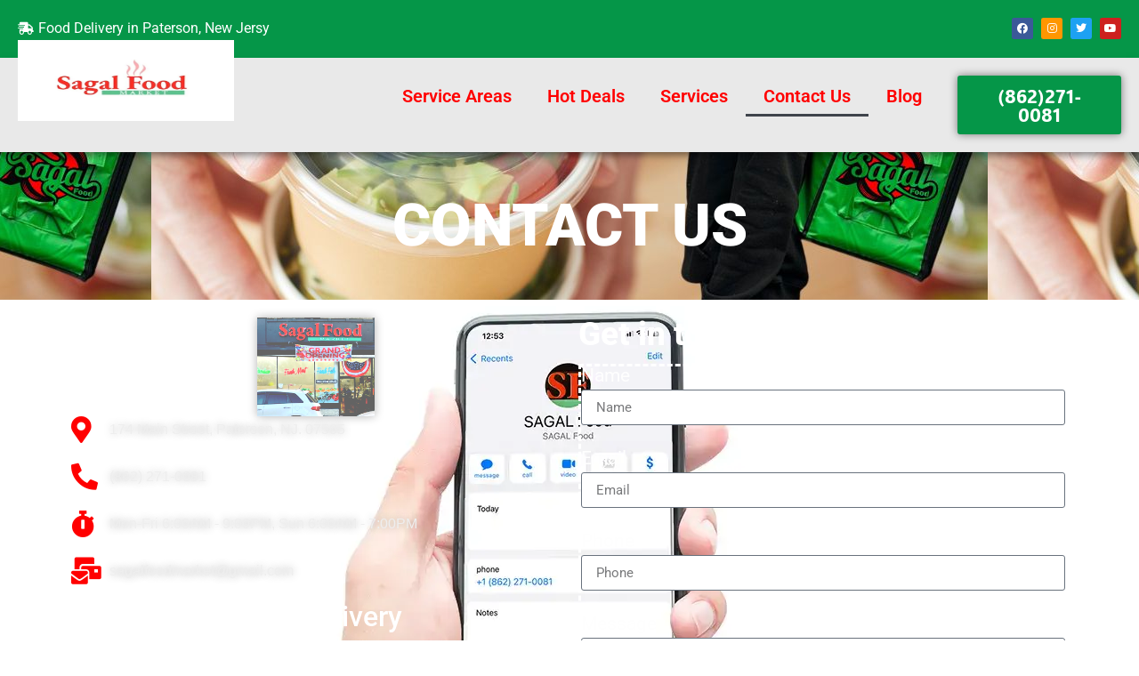

--- FILE ---
content_type: text/html; charset=UTF-8
request_url: https://sagalfoodmarket.com/contact-us/
body_size: 26481
content:
<!doctype html>
<html lang="en-US">
<head><meta charset="UTF-8"><script>if(navigator.userAgent.match(/MSIE|Internet Explorer/i)||navigator.userAgent.match(/Trident\/7\..*?rv:11/i)){var href=document.location.href;if(!href.match(/[?&]nowprocket/)){if(href.indexOf("?")==-1){if(href.indexOf("#")==-1){document.location.href=href+"?nowprocket=1"}else{document.location.href=href.replace("#","?nowprocket=1#")}}else{if(href.indexOf("#")==-1){document.location.href=href+"&nowprocket=1"}else{document.location.href=href.replace("#","&nowprocket=1#")}}}}</script><script>class RocketLazyLoadScripts{constructor(){this.triggerEvents=["keydown","mousedown","mousemove","touchmove","touchstart","touchend","wheel"],this.userEventHandler=this._triggerListener.bind(this),this.touchStartHandler=this._onTouchStart.bind(this),this.touchMoveHandler=this._onTouchMove.bind(this),this.touchEndHandler=this._onTouchEnd.bind(this),this.clickHandler=this._onClick.bind(this),this.interceptedClicks=[],window.addEventListener("pageshow",(e=>{this.persisted=e.persisted})),window.addEventListener("DOMContentLoaded",(()=>{this._preconnect3rdParties()})),this.delayedScripts={normal:[],async:[],defer:[]},this.allJQueries=[]}_addUserInteractionListener(e){document.hidden?e._triggerListener():(this.triggerEvents.forEach((t=>window.addEventListener(t,e.userEventHandler,{passive:!0}))),window.addEventListener("touchstart",e.touchStartHandler,{passive:!0}),window.addEventListener("mousedown",e.touchStartHandler),document.addEventListener("visibilitychange",e.userEventHandler))}_removeUserInteractionListener(){this.triggerEvents.forEach((e=>window.removeEventListener(e,this.userEventHandler,{passive:!0}))),document.removeEventListener("visibilitychange",this.userEventHandler)}_onTouchStart(e){"HTML"!==e.target.tagName&&(window.addEventListener("touchend",this.touchEndHandler),window.addEventListener("mouseup",this.touchEndHandler),window.addEventListener("touchmove",this.touchMoveHandler,{passive:!0}),window.addEventListener("mousemove",this.touchMoveHandler),e.target.addEventListener("click",this.clickHandler),this._renameDOMAttribute(e.target,"onclick","rocket-onclick"))}_onTouchMove(e){window.removeEventListener("touchend",this.touchEndHandler),window.removeEventListener("mouseup",this.touchEndHandler),window.removeEventListener("touchmove",this.touchMoveHandler,{passive:!0}),window.removeEventListener("mousemove",this.touchMoveHandler),e.target.removeEventListener("click",this.clickHandler),this._renameDOMAttribute(e.target,"rocket-onclick","onclick")}_onTouchEnd(e){window.removeEventListener("touchend",this.touchEndHandler),window.removeEventListener("mouseup",this.touchEndHandler),window.removeEventListener("touchmove",this.touchMoveHandler,{passive:!0}),window.removeEventListener("mousemove",this.touchMoveHandler)}_onClick(e){e.target.removeEventListener("click",this.clickHandler),this._renameDOMAttribute(e.target,"rocket-onclick","onclick"),this.interceptedClicks.push(e),e.preventDefault(),e.stopPropagation(),e.stopImmediatePropagation()}_replayClicks(){window.removeEventListener("touchstart",this.touchStartHandler,{passive:!0}),window.removeEventListener("mousedown",this.touchStartHandler),this.interceptedClicks.forEach((e=>{e.target.dispatchEvent(new MouseEvent("click",{view:e.view,bubbles:!0,cancelable:!0}))}))}_renameDOMAttribute(e,t,n){e.hasAttribute&&e.hasAttribute(t)&&(event.target.setAttribute(n,event.target.getAttribute(t)),event.target.removeAttribute(t))}_triggerListener(){this._removeUserInteractionListener(this),"loading"===document.readyState?document.addEventListener("DOMContentLoaded",this._loadEverythingNow.bind(this)):this._loadEverythingNow()}_preconnect3rdParties(){let e=[];document.querySelectorAll("script[type=rocketlazyloadscript]").forEach((t=>{if(t.hasAttribute("src")){const n=new URL(t.src).origin;n!==location.origin&&e.push({src:n,crossOrigin:t.crossOrigin||"module"===t.getAttribute("data-rocket-type")})}})),e=[...new Map(e.map((e=>[JSON.stringify(e),e]))).values()],this._batchInjectResourceHints(e,"preconnect")}async _loadEverythingNow(){this.lastBreath=Date.now(),this._delayEventListeners(),this._delayJQueryReady(this),this._handleDocumentWrite(),this._registerAllDelayedScripts(),this._preloadAllScripts(),await this._loadScriptsFromList(this.delayedScripts.normal),await this._loadScriptsFromList(this.delayedScripts.defer),await this._loadScriptsFromList(this.delayedScripts.async);try{await this._triggerDOMContentLoaded(),await this._triggerWindowLoad()}catch(e){}window.dispatchEvent(new Event("rocket-allScriptsLoaded")),this._replayClicks()}_registerAllDelayedScripts(){document.querySelectorAll("script[type=rocketlazyloadscript]").forEach((e=>{e.hasAttribute("src")?e.hasAttribute("async")&&!1!==e.async?this.delayedScripts.async.push(e):e.hasAttribute("defer")&&!1!==e.defer||"module"===e.getAttribute("data-rocket-type")?this.delayedScripts.defer.push(e):this.delayedScripts.normal.push(e):this.delayedScripts.normal.push(e)}))}async _transformScript(e){return await this._littleBreath(),new Promise((t=>{const n=document.createElement("script");[...e.attributes].forEach((e=>{let t=e.nodeName;"type"!==t&&("data-rocket-type"===t&&(t="type"),n.setAttribute(t,e.nodeValue))})),e.hasAttribute("src")?(n.addEventListener("load",t),n.addEventListener("error",t)):(n.text=e.text,t());try{e.parentNode.replaceChild(n,e)}catch(e){t()}}))}async _loadScriptsFromList(e){const t=e.shift();return t?(await this._transformScript(t),this._loadScriptsFromList(e)):Promise.resolve()}_preloadAllScripts(){this._batchInjectResourceHints([...this.delayedScripts.normal,...this.delayedScripts.defer,...this.delayedScripts.async],"preload")}_batchInjectResourceHints(e,t){var n=document.createDocumentFragment();e.forEach((e=>{if(e.src){const i=document.createElement("link");i.href=e.src,i.rel=t,"preconnect"!==t&&(i.as="script"),e.getAttribute&&"module"===e.getAttribute("data-rocket-type")&&(i.crossOrigin=!0),e.crossOrigin&&(i.crossOrigin=e.crossOrigin),n.appendChild(i)}})),document.head.appendChild(n)}_delayEventListeners(){let e={};function t(t,n){!function(t){function n(n){return e[t].eventsToRewrite.indexOf(n)>=0?"rocket-"+n:n}e[t]||(e[t]={originalFunctions:{add:t.addEventListener,remove:t.removeEventListener},eventsToRewrite:[]},t.addEventListener=function(){arguments[0]=n(arguments[0]),e[t].originalFunctions.add.apply(t,arguments)},t.removeEventListener=function(){arguments[0]=n(arguments[0]),e[t].originalFunctions.remove.apply(t,arguments)})}(t),e[t].eventsToRewrite.push(n)}function n(e,t){let n=e[t];Object.defineProperty(e,t,{get:()=>n||function(){},set(i){e["rocket"+t]=n=i}})}t(document,"DOMContentLoaded"),t(window,"DOMContentLoaded"),t(window,"load"),t(window,"pageshow"),t(document,"readystatechange"),n(document,"onreadystatechange"),n(window,"onload"),n(window,"onpageshow")}_delayJQueryReady(e){let t=window.jQuery;Object.defineProperty(window,"jQuery",{get:()=>t,set(n){if(n&&n.fn&&!e.allJQueries.includes(n)){n.fn.ready=n.fn.init.prototype.ready=function(t){e.domReadyFired?t.bind(document)(n):document.addEventListener("rocket-DOMContentLoaded",(()=>t.bind(document)(n)))};const t=n.fn.on;n.fn.on=n.fn.init.prototype.on=function(){if(this[0]===window){function e(e){return e.split(" ").map((e=>"load"===e||0===e.indexOf("load.")?"rocket-jquery-load":e)).join(" ")}"string"==typeof arguments[0]||arguments[0]instanceof String?arguments[0]=e(arguments[0]):"object"==typeof arguments[0]&&Object.keys(arguments[0]).forEach((t=>{delete Object.assign(arguments[0],{[e(t)]:arguments[0][t]})[t]}))}return t.apply(this,arguments),this},e.allJQueries.push(n)}t=n}})}async _triggerDOMContentLoaded(){this.domReadyFired=!0,await this._littleBreath(),document.dispatchEvent(new Event("rocket-DOMContentLoaded")),await this._littleBreath(),window.dispatchEvent(new Event("rocket-DOMContentLoaded")),await this._littleBreath(),document.dispatchEvent(new Event("rocket-readystatechange")),await this._littleBreath(),document.rocketonreadystatechange&&document.rocketonreadystatechange()}async _triggerWindowLoad(){await this._littleBreath(),window.dispatchEvent(new Event("rocket-load")),await this._littleBreath(),window.rocketonload&&window.rocketonload(),await this._littleBreath(),this.allJQueries.forEach((e=>e(window).trigger("rocket-jquery-load"))),await this._littleBreath();const e=new Event("rocket-pageshow");e.persisted=this.persisted,window.dispatchEvent(e),await this._littleBreath(),window.rocketonpageshow&&window.rocketonpageshow({persisted:this.persisted})}_handleDocumentWrite(){const e=new Map;document.write=document.writeln=function(t){const n=document.currentScript,i=document.createRange(),r=n.parentElement;let o=e.get(n);void 0===o&&(o=n.nextSibling,e.set(n,o));const s=document.createDocumentFragment();i.setStart(s,0),s.appendChild(i.createContextualFragment(t)),r.insertBefore(s,o)}}async _littleBreath(){Date.now()-this.lastBreath>45&&(await this._requestAnimFrame(),this.lastBreath=Date.now())}async _requestAnimFrame(){return document.hidden?new Promise((e=>setTimeout(e))):new Promise((e=>requestAnimationFrame(e)))}static run(){const e=new RocketLazyLoadScripts;e._addUserInteractionListener(e)}}RocketLazyLoadScripts.run();</script>
	
	<meta name="viewport" content="width=device-width, initial-scale=1">
	<link rel="profile" href="//gmpg.org/xfn/11">
	<meta name='robots' content='index, follow, max-image-preview:large, max-snippet:-1, max-video-preview:-1' />

	<!-- This site is optimized with the Yoast SEO Premium plugin v22.9 (Yoast SEO v22.9) - https://yoast.com/wordpress/plugins/seo/ -->
	<title>Contact Us - SAGAL Food Market</title><link rel="stylesheet" href="//sagalfoodmarket.com/wp-content/cache/min/1/6ed494e5f99fbfc8199953010d5ba1d8.css" media="all" data-minify="1" />
	<meta name="description" content="Get in touch with us at SAGAL Market for inquiries and assistance. Your satisfaction is our priority. Contact us today!" />
	<link rel="canonical" href="//sagalfoodmarket.com/contact-us/" />
	<meta property="og:locale" content="en_US" />
	<meta property="og:type" content="article" />
	<meta property="og:title" content="Contact Us" />
	<meta property="og:description" content="Get in touch with us at SAGAL Market for inquiries and assistance. Your satisfaction is our priority. Contact us today!" />
	<meta property="og:url" content="https://sagalfoodmarket.com/contact-us/" />
	<meta property="og:site_name" content="Sagal Food Market: Your Go-To Local Pantry for Fresh" />
	<meta property="article:publisher" content="https://www.facebook.com/profile.php?id=61556695820935" />
	<meta property="article:modified_time" content="2024-07-23T22:16:13+00:00" />
	<meta property="og:image" content="https://sagalfoodmarket.com/wp-content/uploads/2024/02/Untitled-design-2024-02-05T143451.871.jpg" />
	<meta name="twitter:card" content="summary_large_image" />
	<meta name="twitter:site" content="@Sagalfoodmarket" />
	<meta name="twitter:label1" content="Est. reading time" />
	<meta name="twitter:data1" content="1 minute" />
	<script type="application/ld+json" class="yoast-schema-graph">{"@context":"https://schema.org","@graph":[{"@type":"WebPage","@id":"https://sagalfoodmarket.com/contact-us/","url":"https://sagalfoodmarket.com/contact-us/","name":"Contact Us - SAGAL Food Market","isPartOf":{"@id":"https://sagalfoodmarket.com/#website"},"primaryImageOfPage":{"@id":"https://sagalfoodmarket.com/contact-us/#primaryimage"},"image":{"@id":"https://sagalfoodmarket.com/contact-us/#primaryimage"},"thumbnailUrl":"https://sagalfoodmarket.com/wp-content/uploads/2024/02/Untitled-design-2024-02-05T143451.871.jpg","datePublished":"2023-01-19T19:14:54+00:00","dateModified":"2024-07-23T22:16:13+00:00","description":"Get in touch with us at SAGAL Market for inquiries and assistance. Your satisfaction is our priority. Contact us today!","breadcrumb":{"@id":"https://sagalfoodmarket.com/contact-us/#breadcrumb"},"inLanguage":"en-US","potentialAction":[{"@type":"ReadAction","target":["https://sagalfoodmarket.com/contact-us/"]}]},{"@type":"ImageObject","inLanguage":"en-US","@id":"https://sagalfoodmarket.com/contact-us/#primaryimage","url":"https://sagalfoodmarket.com/wp-content/uploads/2024/02/Untitled-design-2024-02-05T143451.871.jpg","contentUrl":"https://sagalfoodmarket.com/wp-content/uploads/2024/02/Untitled-design-2024-02-05T143451.871.jpg","width":940,"height":788,"caption":"SAGAL Food Market in Paterson New Jersey"},{"@type":"BreadcrumbList","@id":"https://sagalfoodmarket.com/contact-us/#breadcrumb","itemListElement":[{"@type":"ListItem","position":1,"name":"Home","item":"https://sagalfoodmarket.com/"},{"@type":"ListItem","position":2,"name":"Contact Us"}]},{"@type":"WebSite","@id":"https://sagalfoodmarket.com/#website","url":"https://sagalfoodmarket.com/","name":"sagalfoodmarket","description":"Welcome Sagal Food Market Revolutionizing Your is restaurant with Our Premier Food Delivery Service","publisher":{"@id":"https://sagalfoodmarket.com/#organization"},"potentialAction":[{"@type":"SearchAction","target":{"@type":"EntryPoint","urlTemplate":"https://sagalfoodmarket.com/?s={search_term_string}"},"query-input":"required name=search_term_string"}],"inLanguage":"en-US"},{"@type":["Organization","Place","GroceryStore"],"@id":"https://sagalfoodmarket.com/#organization","name":"Grocery Store","url":"https://sagalfoodmarket.com/","logo":{"@id":"https://sagalfoodmarket.com/contact-us/#local-main-organization-logo"},"image":{"@id":"https://sagalfoodmarket.com/contact-us/#local-main-organization-logo"},"sameAs":["https://www.facebook.com/profile.php?id=61556695820935","https://x.com/Sagalfoodmarket","https://www.instagram.com/sagalfoodmarket/","https://www.pinterest.com/sagalfoodmarket/"],"address":{"@id":"https://sagalfoodmarket.com/contact-us/#local-main-place-address"},"geo":{"@type":"GeoCoordinates","latitude":"40.91784740","longitude":"-74.17330940"},"telephone":["+18622710081"],"openingHoursSpecification":[{"@type":"OpeningHoursSpecification","dayOfWeek":["Monday","Tuesday","Wednesday","Thursday","Friday","Saturday"],"opens":"06:00","closes":"21:00"},{"@type":"OpeningHoursSpecification","dayOfWeek":["Sunday"],"opens":"06:00","closes":"19:00"}],"email":"sagalfoodmarket@gmail.com","areaServed":"New Jersey","priceRange":"$"},{"@type":"PostalAddress","@id":"https://sagalfoodmarket.com/contact-us/#local-main-place-address","streetAddress":"174 Main St","addressLocality":"Paterson","postalCode":"07505","addressRegion":"New Jersey","addressCountry":"US"},{"@type":"ImageObject","inLanguage":"en-US","@id":"https://sagalfoodmarket.com/contact-us/#local-main-organization-logo","url":"https://sagalfoodmarket.com/wp-content/uploads/2024/02/3-3.jpg","contentUrl":"https://sagalfoodmarket.com/wp-content/uploads/2024/02/3-3.jpg","width":550,"height":320,"caption":"Grocery Store"}]}</script>
	<meta name="geo.placename" content="Paterson" />
	<meta name="geo.position" content="40.91784740;-74.17330940" />
	<meta name="geo.region" content="United States (US)" />
	<!-- / Yoast SEO Premium plugin. -->


<link rel='dns-prefetch' href='//www.googletagmanager.com' />
<link rel='dns-prefetch' href='//pagead2.googlesyndication.com' />

<link rel="alternate" type="application/rss+xml" title="Sagal Food Market: Your Go-To Local Pantry for Fresh  &raquo; Feed" href="//sagalfoodmarket.com/feed/" />
<link rel="alternate" type="application/rss+xml" title="Sagal Food Market: Your Go-To Local Pantry for Fresh  &raquo; Comments Feed" href="//sagalfoodmarket.com/comments/feed/" />
<link rel="alternate" title="oEmbed (JSON)" type="application/json+oembed" href="//sagalfoodmarket.com/wp-json/oembed/1.0/embed?url=https%3A%2F%2Fsagalfoodmarket.com%2Fcontact-us%2F" />
<link rel="alternate" title="oEmbed (XML)" type="text/xml+oembed" href="//sagalfoodmarket.com/wp-json/oembed/1.0/embed?url=https%3A%2F%2Fsagalfoodmarket.com%2Fcontact-us%2F&#038;format=xml" />
<style id='wp-img-auto-sizes-contain-inline-css'>
img:is([sizes=auto i],[sizes^="auto," i]){contain-intrinsic-size:3000px 1500px}
/*# sourceURL=wp-img-auto-sizes-contain-inline-css */
</style>
<style id='wp-emoji-styles-inline-css'>

	img.wp-smiley, img.emoji {
		display: inline !important;
		border: none !important;
		box-shadow: none !important;
		height: 1em !important;
		width: 1em !important;
		margin: 0 0.07em !important;
		vertical-align: -0.1em !important;
		background: none !important;
		padding: 0 !important;
	}
/*# sourceURL=wp-emoji-styles-inline-css */
</style>
<style id='classic-theme-styles-inline-css'>
/*! This file is auto-generated */
.wp-block-button__link{color:#fff;background-color:#32373c;border-radius:9999px;box-shadow:none;text-decoration:none;padding:calc(.667em + 2px) calc(1.333em + 2px);font-size:1.125em}.wp-block-file__button{background:#32373c;color:#fff;text-decoration:none}
/*# sourceURL=/wp-includes/css/classic-themes.min.css */
</style>





<link rel='stylesheet' id='elementor-post-867-css' href='//sagalfoodmarket.com/wp-content/uploads/elementor/css/post-867.css?ver=1748741501' media='all' />











<link rel='stylesheet' id='elementor-post-8-css' href='//sagalfoodmarket.com/wp-content/uploads/elementor/css/post-8.css?ver=1748744401' media='all' />
<link rel='stylesheet' id='elementor-post-685-css' href='//sagalfoodmarket.com/wp-content/uploads/elementor/css/post-685.css?ver=1748741501' media='all' />
<link rel='stylesheet' id='elementor-post-944-css' href='//sagalfoodmarket.com/wp-content/uploads/elementor/css/post-944.css?ver=1748741501' media='all' />
<style id='rocket-lazyload-inline-css'>
.rll-youtube-player{position:relative;padding-bottom:56.23%;height:0;overflow:hidden;max-width:100%;}.rll-youtube-player:focus-within{outline: 2px solid currentColor;outline-offset: 5px;}.rll-youtube-player iframe{position:absolute;top:0;left:0;width:100%;height:100%;z-index:100;background:0 0}.rll-youtube-player img{bottom:0;display:block;left:0;margin:auto;max-width:100%;width:100%;position:absolute;right:0;top:0;border:none;height:auto;-webkit-transition:.4s all;-moz-transition:.4s all;transition:.4s all}.rll-youtube-player img:hover{-webkit-filter:brightness(75%)}.rll-youtube-player .play{height:100%;width:100%;left:0;top:0;position:absolute;background:url(https://sagalfoodmarket.com/wp-content/plugins/wp-rocket/assets/img/youtube.png) no-repeat center;background-color: transparent !important;cursor:pointer;border:none;}
/*# sourceURL=rocket-lazyload-inline-css */
</style>







<script type="rocketlazyloadscript" src="//sagalfoodmarket.com/wp-includes/js/jquery/jquery.min.js?ver=3.7.1" id="jquery-core-js" defer></script>
<script type="rocketlazyloadscript" src="//sagalfoodmarket.com/wp-includes/js/jquery/jquery-migrate.min.js?ver=3.4.1" id="jquery-migrate-js" defer></script>
<script type="rocketlazyloadscript" src="//sagalfoodmarket.com/wp-content/plugins/elementor/assets/lib/font-awesome/js/v4-shims.min.js?ver=3.30.2" id="font-awesome-4-shim-js" defer></script>

<!-- Google tag (gtag.js) snippet added by Site Kit -->
<!-- Google Analytics snippet added by Site Kit -->
<script type="rocketlazyloadscript" src="//www.googletagmanager.com/gtag/js?id=GT-T9B2CVWJ" id="google_gtagjs-js" async></script>
<script type="rocketlazyloadscript" id="google_gtagjs-js-after">
window.dataLayer = window.dataLayer || [];function gtag(){dataLayer.push(arguments);}
gtag("set","linker",{"domains":["sagalfoodmarket.com"]});
gtag("js", new Date());
gtag("set", "developer_id.dZTNiMT", true);
gtag("config", "GT-T9B2CVWJ");
//# sourceURL=google_gtagjs-js-after
</script>
<link rel="https://api.w.org/" href="//sagalfoodmarket.com/wp-json/" /><link rel="alternate" title="JSON" type="application/json" href="//sagalfoodmarket.com/wp-json/wp/v2/pages/8" /><link rel="EditURI" type="application/rsd+xml" title="RSD" href="//sagalfoodmarket.com/xmlrpc.php?rsd" />
<meta name="generator" content="Site Kit by Google 1.170.0" />
<!-- Google AdSense meta tags added by Site Kit -->
<meta name="google-adsense-platform-account" content="ca-host-pub-2644536267352236">
<meta name="google-adsense-platform-domain" content="sitekit.withgoogle.com">
<!-- End Google AdSense meta tags added by Site Kit -->
<meta name="generator" content="Elementor 3.30.2; features: additional_custom_breakpoints; settings: css_print_method-external, google_font-enabled, font_display-swap">
			<style>
				.e-con.e-parent:nth-of-type(n+4):not(.e-lazyloaded):not(.e-no-lazyload),
				.e-con.e-parent:nth-of-type(n+4):not(.e-lazyloaded):not(.e-no-lazyload) * {
					background-image: none !important;
				}
				@media screen and (max-height: 1024px) {
					.e-con.e-parent:nth-of-type(n+3):not(.e-lazyloaded):not(.e-no-lazyload),
					.e-con.e-parent:nth-of-type(n+3):not(.e-lazyloaded):not(.e-no-lazyload) * {
						background-image: none !important;
					}
				}
				@media screen and (max-height: 640px) {
					.e-con.e-parent:nth-of-type(n+2):not(.e-lazyloaded):not(.e-no-lazyload),
					.e-con.e-parent:nth-of-type(n+2):not(.e-lazyloaded):not(.e-no-lazyload) * {
						background-image: none !important;
					}
				}
			</style>
			
<!-- Google AdSense snippet added by Site Kit -->
<script type="rocketlazyloadscript" async src="//pagead2.googlesyndication.com/pagead/js/adsbygoogle.js?client=ca-pub-3710277103460724&amp;host=ca-host-pub-2644536267352236" crossorigin="anonymous"></script>

<!-- End Google AdSense snippet added by Site Kit -->
<link rel="icon" href="//sagalfoodmarket.com/wp-content/uploads/2024/02/3-3-150x150.jpg.webp" sizes="32x32" />
<link rel="icon" href="//sagalfoodmarket.com/wp-content/uploads/2024/02/3-3.jpg.webp" sizes="192x192" />
<link rel="apple-touch-icon" href="//sagalfoodmarket.com/wp-content/uploads/2024/02/3-3.jpg.webp" />
<meta name="msapplication-TileImage" content="https://sagalfoodmarket.com/wp-content/uploads/2024/02/3-3.jpg" />
<noscript><style id="rocket-lazyload-nojs-css">.rll-youtube-player, [data-lazy-src]{display:none !important;}</style></noscript><style id='global-styles-inline-css'>
:root{--wp--preset--aspect-ratio--square: 1;--wp--preset--aspect-ratio--4-3: 4/3;--wp--preset--aspect-ratio--3-4: 3/4;--wp--preset--aspect-ratio--3-2: 3/2;--wp--preset--aspect-ratio--2-3: 2/3;--wp--preset--aspect-ratio--16-9: 16/9;--wp--preset--aspect-ratio--9-16: 9/16;--wp--preset--color--black: #000000;--wp--preset--color--cyan-bluish-gray: #abb8c3;--wp--preset--color--white: #ffffff;--wp--preset--color--pale-pink: #f78da7;--wp--preset--color--vivid-red: #cf2e2e;--wp--preset--color--luminous-vivid-orange: #ff6900;--wp--preset--color--luminous-vivid-amber: #fcb900;--wp--preset--color--light-green-cyan: #7bdcb5;--wp--preset--color--vivid-green-cyan: #00d084;--wp--preset--color--pale-cyan-blue: #8ed1fc;--wp--preset--color--vivid-cyan-blue: #0693e3;--wp--preset--color--vivid-purple: #9b51e0;--wp--preset--gradient--vivid-cyan-blue-to-vivid-purple: linear-gradient(135deg,rgb(6,147,227) 0%,rgb(155,81,224) 100%);--wp--preset--gradient--light-green-cyan-to-vivid-green-cyan: linear-gradient(135deg,rgb(122,220,180) 0%,rgb(0,208,130) 100%);--wp--preset--gradient--luminous-vivid-amber-to-luminous-vivid-orange: linear-gradient(135deg,rgb(252,185,0) 0%,rgb(255,105,0) 100%);--wp--preset--gradient--luminous-vivid-orange-to-vivid-red: linear-gradient(135deg,rgb(255,105,0) 0%,rgb(207,46,46) 100%);--wp--preset--gradient--very-light-gray-to-cyan-bluish-gray: linear-gradient(135deg,rgb(238,238,238) 0%,rgb(169,184,195) 100%);--wp--preset--gradient--cool-to-warm-spectrum: linear-gradient(135deg,rgb(74,234,220) 0%,rgb(151,120,209) 20%,rgb(207,42,186) 40%,rgb(238,44,130) 60%,rgb(251,105,98) 80%,rgb(254,248,76) 100%);--wp--preset--gradient--blush-light-purple: linear-gradient(135deg,rgb(255,206,236) 0%,rgb(152,150,240) 100%);--wp--preset--gradient--blush-bordeaux: linear-gradient(135deg,rgb(254,205,165) 0%,rgb(254,45,45) 50%,rgb(107,0,62) 100%);--wp--preset--gradient--luminous-dusk: linear-gradient(135deg,rgb(255,203,112) 0%,rgb(199,81,192) 50%,rgb(65,88,208) 100%);--wp--preset--gradient--pale-ocean: linear-gradient(135deg,rgb(255,245,203) 0%,rgb(182,227,212) 50%,rgb(51,167,181) 100%);--wp--preset--gradient--electric-grass: linear-gradient(135deg,rgb(202,248,128) 0%,rgb(113,206,126) 100%);--wp--preset--gradient--midnight: linear-gradient(135deg,rgb(2,3,129) 0%,rgb(40,116,252) 100%);--wp--preset--font-size--small: 13px;--wp--preset--font-size--medium: 20px;--wp--preset--font-size--large: 36px;--wp--preset--font-size--x-large: 42px;--wp--preset--spacing--20: 0.44rem;--wp--preset--spacing--30: 0.67rem;--wp--preset--spacing--40: 1rem;--wp--preset--spacing--50: 1.5rem;--wp--preset--spacing--60: 2.25rem;--wp--preset--spacing--70: 3.38rem;--wp--preset--spacing--80: 5.06rem;--wp--preset--shadow--natural: 6px 6px 9px rgba(0, 0, 0, 0.2);--wp--preset--shadow--deep: 12px 12px 50px rgba(0, 0, 0, 0.4);--wp--preset--shadow--sharp: 6px 6px 0px rgba(0, 0, 0, 0.2);--wp--preset--shadow--outlined: 6px 6px 0px -3px rgb(255, 255, 255), 6px 6px rgb(0, 0, 0);--wp--preset--shadow--crisp: 6px 6px 0px rgb(0, 0, 0);}:where(.is-layout-flex){gap: 0.5em;}:where(.is-layout-grid){gap: 0.5em;}body .is-layout-flex{display: flex;}.is-layout-flex{flex-wrap: wrap;align-items: center;}.is-layout-flex > :is(*, div){margin: 0;}body .is-layout-grid{display: grid;}.is-layout-grid > :is(*, div){margin: 0;}:where(.wp-block-columns.is-layout-flex){gap: 2em;}:where(.wp-block-columns.is-layout-grid){gap: 2em;}:where(.wp-block-post-template.is-layout-flex){gap: 1.25em;}:where(.wp-block-post-template.is-layout-grid){gap: 1.25em;}.has-black-color{color: var(--wp--preset--color--black) !important;}.has-cyan-bluish-gray-color{color: var(--wp--preset--color--cyan-bluish-gray) !important;}.has-white-color{color: var(--wp--preset--color--white) !important;}.has-pale-pink-color{color: var(--wp--preset--color--pale-pink) !important;}.has-vivid-red-color{color: var(--wp--preset--color--vivid-red) !important;}.has-luminous-vivid-orange-color{color: var(--wp--preset--color--luminous-vivid-orange) !important;}.has-luminous-vivid-amber-color{color: var(--wp--preset--color--luminous-vivid-amber) !important;}.has-light-green-cyan-color{color: var(--wp--preset--color--light-green-cyan) !important;}.has-vivid-green-cyan-color{color: var(--wp--preset--color--vivid-green-cyan) !important;}.has-pale-cyan-blue-color{color: var(--wp--preset--color--pale-cyan-blue) !important;}.has-vivid-cyan-blue-color{color: var(--wp--preset--color--vivid-cyan-blue) !important;}.has-vivid-purple-color{color: var(--wp--preset--color--vivid-purple) !important;}.has-black-background-color{background-color: var(--wp--preset--color--black) !important;}.has-cyan-bluish-gray-background-color{background-color: var(--wp--preset--color--cyan-bluish-gray) !important;}.has-white-background-color{background-color: var(--wp--preset--color--white) !important;}.has-pale-pink-background-color{background-color: var(--wp--preset--color--pale-pink) !important;}.has-vivid-red-background-color{background-color: var(--wp--preset--color--vivid-red) !important;}.has-luminous-vivid-orange-background-color{background-color: var(--wp--preset--color--luminous-vivid-orange) !important;}.has-luminous-vivid-amber-background-color{background-color: var(--wp--preset--color--luminous-vivid-amber) !important;}.has-light-green-cyan-background-color{background-color: var(--wp--preset--color--light-green-cyan) !important;}.has-vivid-green-cyan-background-color{background-color: var(--wp--preset--color--vivid-green-cyan) !important;}.has-pale-cyan-blue-background-color{background-color: var(--wp--preset--color--pale-cyan-blue) !important;}.has-vivid-cyan-blue-background-color{background-color: var(--wp--preset--color--vivid-cyan-blue) !important;}.has-vivid-purple-background-color{background-color: var(--wp--preset--color--vivid-purple) !important;}.has-black-border-color{border-color: var(--wp--preset--color--black) !important;}.has-cyan-bluish-gray-border-color{border-color: var(--wp--preset--color--cyan-bluish-gray) !important;}.has-white-border-color{border-color: var(--wp--preset--color--white) !important;}.has-pale-pink-border-color{border-color: var(--wp--preset--color--pale-pink) !important;}.has-vivid-red-border-color{border-color: var(--wp--preset--color--vivid-red) !important;}.has-luminous-vivid-orange-border-color{border-color: var(--wp--preset--color--luminous-vivid-orange) !important;}.has-luminous-vivid-amber-border-color{border-color: var(--wp--preset--color--luminous-vivid-amber) !important;}.has-light-green-cyan-border-color{border-color: var(--wp--preset--color--light-green-cyan) !important;}.has-vivid-green-cyan-border-color{border-color: var(--wp--preset--color--vivid-green-cyan) !important;}.has-pale-cyan-blue-border-color{border-color: var(--wp--preset--color--pale-cyan-blue) !important;}.has-vivid-cyan-blue-border-color{border-color: var(--wp--preset--color--vivid-cyan-blue) !important;}.has-vivid-purple-border-color{border-color: var(--wp--preset--color--vivid-purple) !important;}.has-vivid-cyan-blue-to-vivid-purple-gradient-background{background: var(--wp--preset--gradient--vivid-cyan-blue-to-vivid-purple) !important;}.has-light-green-cyan-to-vivid-green-cyan-gradient-background{background: var(--wp--preset--gradient--light-green-cyan-to-vivid-green-cyan) !important;}.has-luminous-vivid-amber-to-luminous-vivid-orange-gradient-background{background: var(--wp--preset--gradient--luminous-vivid-amber-to-luminous-vivid-orange) !important;}.has-luminous-vivid-orange-to-vivid-red-gradient-background{background: var(--wp--preset--gradient--luminous-vivid-orange-to-vivid-red) !important;}.has-very-light-gray-to-cyan-bluish-gray-gradient-background{background: var(--wp--preset--gradient--very-light-gray-to-cyan-bluish-gray) !important;}.has-cool-to-warm-spectrum-gradient-background{background: var(--wp--preset--gradient--cool-to-warm-spectrum) !important;}.has-blush-light-purple-gradient-background{background: var(--wp--preset--gradient--blush-light-purple) !important;}.has-blush-bordeaux-gradient-background{background: var(--wp--preset--gradient--blush-bordeaux) !important;}.has-luminous-dusk-gradient-background{background: var(--wp--preset--gradient--luminous-dusk) !important;}.has-pale-ocean-gradient-background{background: var(--wp--preset--gradient--pale-ocean) !important;}.has-electric-grass-gradient-background{background: var(--wp--preset--gradient--electric-grass) !important;}.has-midnight-gradient-background{background: var(--wp--preset--gradient--midnight) !important;}.has-small-font-size{font-size: var(--wp--preset--font-size--small) !important;}.has-medium-font-size{font-size: var(--wp--preset--font-size--medium) !important;}.has-large-font-size{font-size: var(--wp--preset--font-size--large) !important;}.has-x-large-font-size{font-size: var(--wp--preset--font-size--x-large) !important;}
/*# sourceURL=global-styles-inline-css */
</style>


</head>
<body data-rsssl=1 class="wp-singular page-template page-template-elementor_header_footer page page-id-8 wp-custom-logo wp-theme-hello-elementor elementor-default elementor-template-full-width elementor-kit-867 elementor-page elementor-page-8">


<a class="skip-link screen-reader-text" href="#content">Skip to content</a>

		<div data-elementor-type="header" data-elementor-id="685" class="elementor elementor-685 elementor-location-header" data-elementor-post-type="elementor_library">
			<div class="elementor-element elementor-element-05f9e19 elementor-hidden-mobile elementor-hidden-tablet e-flex e-con-boxed e-con e-parent" data-id="05f9e19" data-element_type="container" data-settings="{&quot;background_background&quot;:&quot;classic&quot;,&quot;sticky&quot;:&quot;top&quot;,&quot;sticky_on&quot;:[&quot;desktop&quot;,&quot;tablet&quot;,&quot;mobile&quot;],&quot;sticky_offset&quot;:0,&quot;sticky_effects_offset&quot;:0,&quot;sticky_anchor_link_offset&quot;:0}">
					<div class="e-con-inner">
		<div class="elementor-element elementor-element-9cb5856 e-con-full e-flex e-con e-child" data-id="9cb5856" data-element_type="container">
		<div class="elementor-element elementor-element-81a20cb e-con-full e-flex e-con e-child" data-id="81a20cb" data-element_type="container">
				<div class="elementor-element elementor-element-a72d3ef elementor-icon-list--layout-inline elementor-list-item-link-full_width elementor-widget elementor-widget-icon-list" data-id="a72d3ef" data-element_type="widget" data-widget_type="icon-list.default">
				<div class="elementor-widget-container">
							<ul class="elementor-icon-list-items elementor-inline-items">
							<li class="elementor-icon-list-item elementor-inline-item">
											<span class="elementor-icon-list-icon">
							<i aria-hidden="true" class="fas fa-shipping-fast"></i>						</span>
										<span class="elementor-icon-list-text">Food Delivery in Paterson, New Jersy</span>
									</li>
						</ul>
						</div>
				</div>
				</div>
		<div class="elementor-element elementor-element-ddc1398 e-con-full e-flex e-con e-child" data-id="ddc1398" data-element_type="container">
				<div class="elementor-element elementor-element-cde561f elementor-shape-rounded elementor-grid-0 e-grid-align-center elementor-widget elementor-widget-social-icons" data-id="cde561f" data-element_type="widget" data-widget_type="social-icons.default">
				<div class="elementor-widget-container">
							<div class="elementor-social-icons-wrapper elementor-grid" role="list">
							<span class="elementor-grid-item" role="listitem">
					<a class="elementor-icon elementor-social-icon elementor-social-icon-facebook elementor-repeater-item-02f7196" href="https://web.facebook.com/sagalfoodmarket?mibextid=LQQJ4d&#038;rdid=9JRw0eYliHDwN3aR&#038;share_url=https%3A%2F%2Fweb.facebook.com%2Fshare%2FRZUkLWeMNCcBaVsk%2F%3Fmibextid%3DLQQJ4d%26_rdc%3D1%26_rdr" target="_blank">
						<span class="elementor-screen-only">Facebook</span>
						<i class="fab fa-facebook"></i>					</a>
				</span>
							<span class="elementor-grid-item" role="listitem">
					<a class="elementor-icon elementor-social-icon elementor-social-icon-instagram elementor-repeater-item-a795d0d" href="https://www.instagram.com/sagalfoodmarket/" target="_blank">
						<span class="elementor-screen-only">Instagram</span>
						<i class="fab fa-instagram"></i>					</a>
				</span>
							<span class="elementor-grid-item" role="listitem">
					<a class="elementor-icon elementor-social-icon elementor-social-icon-twitter elementor-repeater-item-a7a654d" href="https://twitter.com/Sagalfoodmarket" target="_blank">
						<span class="elementor-screen-only">Twitter</span>
						<i class="fab fa-twitter"></i>					</a>
				</span>
							<span class="elementor-grid-item" role="listitem">
					<a class="elementor-icon elementor-social-icon elementor-social-icon-youtube elementor-repeater-item-a8524c1" href="https://www.youtube.com/@SAGALFoodMarket" target="_blank">
						<span class="elementor-screen-only">Youtube</span>
						<i class="fab fa-youtube"></i>					</a>
				</span>
					</div>
						</div>
				</div>
				</div>
				</div>
					</div>
				</div>
		<div class="elementor-element elementor-element-1e77913 elementor-hidden-mobile elementor-hidden-tablet e-flex e-con-boxed e-con e-parent" data-id="1e77913" data-element_type="container" data-settings="{&quot;background_background&quot;:&quot;classic&quot;,&quot;sticky&quot;:&quot;top&quot;,&quot;sticky_parent&quot;:&quot;yes&quot;,&quot;sticky_on&quot;:[&quot;desktop&quot;,&quot;tablet&quot;,&quot;mobile&quot;],&quot;sticky_offset&quot;:0,&quot;sticky_effects_offset&quot;:0,&quot;sticky_anchor_link_offset&quot;:0}">
					<div class="e-con-inner">
		<div class="elementor-element elementor-element-6d61580 e-con-full e-flex e-con e-child" data-id="6d61580" data-element_type="container">
				<div class="elementor-element elementor-element-649b6fa elementor-widget-mobile__width-initial elementor-widget elementor-widget-theme-site-logo elementor-widget-image" data-id="649b6fa" data-element_type="widget" data-widget_type="theme-site-logo.default">
				<div class="elementor-widget-container">
											<a href="https://sagalfoodmarket.com">
			<img fetchpriority="high" width="550" height="320" src="data:image/svg+xml,%3Csvg%20xmlns='http://www.w3.org/2000/svg'%20viewBox='0%200%20550%20320'%3E%3C/svg%3E" class="attachment-full size-full wp-image-2605" alt="Sagal Food Market" data-lazy-srcset="//sagalfoodmarket.com/wp-content/uploads/2024/02/3-3.jpg.webp 550w,//sagalfoodmarket.com/wp-content/uploads/2024/02/3-3-300x175.jpg.webp 300w" data-lazy-sizes="(max-width: 550px) 100vw, 550px" data-lazy-src="//sagalfoodmarket.com/wp-content/uploads/2024/02/3-3.jpg.webp" /><noscript><img fetchpriority="high" width="550" height="320" src="//sagalfoodmarket.com/wp-content/uploads/2024/02/3-3.jpg.webp" class="attachment-full size-full wp-image-2605" alt="Sagal Food Market" srcset="//sagalfoodmarket.com/wp-content/uploads/2024/02/3-3.jpg.webp 550w,//sagalfoodmarket.com/wp-content/uploads/2024/02/3-3-300x175.jpg.webp 300w" sizes="(max-width: 550px) 100vw, 550px" /></noscript>				</a>
											</div>
				</div>
				</div>
		<div class="elementor-element elementor-element-d6f0c34 e-con-full e-flex e-con e-child" data-id="d6f0c34" data-element_type="container">
				<div class="elementor-element elementor-element-972d041 elementor-nav-menu__align-end elementor-nav-menu--dropdown-tablet elementor-nav-menu__text-align-aside elementor-nav-menu--toggle elementor-nav-menu--burger elementor-widget elementor-widget-nav-menu" data-id="972d041" data-element_type="widget" data-settings="{&quot;layout&quot;:&quot;horizontal&quot;,&quot;submenu_icon&quot;:{&quot;value&quot;:&quot;&lt;i class=\&quot;fas fa-caret-down\&quot;&gt;&lt;\/i&gt;&quot;,&quot;library&quot;:&quot;fa-solid&quot;},&quot;toggle&quot;:&quot;burger&quot;}" data-widget_type="nav-menu.default">
				<div class="elementor-widget-container">
								<nav aria-label="Menu" class="elementor-nav-menu--main elementor-nav-menu__container elementor-nav-menu--layout-horizontal e--pointer-underline e--animation-fade">
				<ul id="menu-1-972d041" class="elementor-nav-menu"><li class="menu-item menu-item-type-post_type menu-item-object-page menu-item-998"><a href="https://sagalfoodmarket.com/service-areas/" class="elementor-item">Service Areas</a></li>
<li class="menu-item menu-item-type-custom menu-item-object-custom menu-item-5027"><a href="#" class="elementor-item elementor-item-anchor">Hot Deals</a></li>
<li class="menu-item menu-item-type-post_type menu-item-object-page menu-item-has-children menu-item-1091"><a href="https://sagalfoodmarket.com/services/" class="elementor-item">Services</a>
<ul class="sub-menu elementor-nav-menu--dropdown">
	<li class="menu-item menu-item-type-post_type menu-item-object-page menu-item-3555"><a href="https://sagalfoodmarket.com/paterson-nj/grocery-store/" class="elementor-sub-item">Grocery Store</a></li>
	<li class="menu-item menu-item-type-post_type menu-item-object-page menu-item-has-children menu-item-730"><a href="https://sagalfoodmarket.com/supermarket/" class="elementor-sub-item">Supermarket</a>
	<ul class="sub-menu elementor-nav-menu--dropdown">
		<li class="menu-item menu-item-type-post_type menu-item-object-page menu-item-3556"><a href="https://sagalfoodmarket.com/meat-market/" class="elementor-sub-item">Meat Market</a></li>
		<li class="menu-item menu-item-type-post_type menu-item-object-page menu-item-1899"><a href="https://sagalfoodmarket.com/fresh-seafood/" class="elementor-sub-item">Fresh Seafood</a></li>
	</ul>
</li>
	<li class="menu-item menu-item-type-custom menu-item-object-custom menu-item-has-children menu-item-4847"><a href="#" class="elementor-sub-item elementor-item-anchor">Food Delivery</a>
	<ul class="sub-menu elementor-nav-menu--dropdown">
		<li class="menu-item menu-item-type-post_type menu-item-object-page menu-item-732"><a href="https://sagalfoodmarket.com/home-food-delivery/" class="elementor-sub-item">Home Food Delivery</a></li>
		<li class="menu-item menu-item-type-post_type menu-item-object-page menu-item-731"><a href="https://sagalfoodmarket.com/paterson-nj/dominican-restaurant/" class="elementor-sub-item">Dominican Restaurant</a></li>
	</ul>
</li>
</ul>
</li>
<li class="menu-item menu-item-type-post_type menu-item-object-page current-menu-item page_item page-item-8 current_page_item menu-item-has-children menu-item-34"><a href="https://sagalfoodmarket.com/contact-us/" aria-current="page" class="elementor-item elementor-item-active">Contact Us</a>
<ul class="sub-menu elementor-nav-menu--dropdown">
	<li class="menu-item menu-item-type-post_type menu-item-object-page menu-item-1095"><a href="https://sagalfoodmarket.com/about/" class="elementor-sub-item">About</a></li>
</ul>
</li>
<li class="menu-item menu-item-type-post_type menu-item-object-page menu-item-833"><a href="https://sagalfoodmarket.com/blog/" class="elementor-item">Blog</a></li>
</ul>			</nav>
					<div class="elementor-menu-toggle" role="button" tabindex="0" aria-label="Menu Toggle" aria-expanded="false">
			<i aria-hidden="true" role="presentation" class="elementor-menu-toggle__icon--open eicon-menu-bar"></i><i aria-hidden="true" role="presentation" class="elementor-menu-toggle__icon--close eicon-close"></i>		</div>
					<nav class="elementor-nav-menu--dropdown elementor-nav-menu__container" aria-hidden="true">
				<ul id="menu-2-972d041" class="elementor-nav-menu"><li class="menu-item menu-item-type-post_type menu-item-object-page menu-item-998"><a href="https://sagalfoodmarket.com/service-areas/" class="elementor-item" tabindex="-1">Service Areas</a></li>
<li class="menu-item menu-item-type-custom menu-item-object-custom menu-item-5027"><a href="#" class="elementor-item elementor-item-anchor" tabindex="-1">Hot Deals</a></li>
<li class="menu-item menu-item-type-post_type menu-item-object-page menu-item-has-children menu-item-1091"><a href="https://sagalfoodmarket.com/services/" class="elementor-item" tabindex="-1">Services</a>
<ul class="sub-menu elementor-nav-menu--dropdown">
	<li class="menu-item menu-item-type-post_type menu-item-object-page menu-item-3555"><a href="https://sagalfoodmarket.com/paterson-nj/grocery-store/" class="elementor-sub-item" tabindex="-1">Grocery Store</a></li>
	<li class="menu-item menu-item-type-post_type menu-item-object-page menu-item-has-children menu-item-730"><a href="https://sagalfoodmarket.com/supermarket/" class="elementor-sub-item" tabindex="-1">Supermarket</a>
	<ul class="sub-menu elementor-nav-menu--dropdown">
		<li class="menu-item menu-item-type-post_type menu-item-object-page menu-item-3556"><a href="https://sagalfoodmarket.com/meat-market/" class="elementor-sub-item" tabindex="-1">Meat Market</a></li>
		<li class="menu-item menu-item-type-post_type menu-item-object-page menu-item-1899"><a href="https://sagalfoodmarket.com/fresh-seafood/" class="elementor-sub-item" tabindex="-1">Fresh Seafood</a></li>
	</ul>
</li>
	<li class="menu-item menu-item-type-custom menu-item-object-custom menu-item-has-children menu-item-4847"><a href="#" class="elementor-sub-item elementor-item-anchor" tabindex="-1">Food Delivery</a>
	<ul class="sub-menu elementor-nav-menu--dropdown">
		<li class="menu-item menu-item-type-post_type menu-item-object-page menu-item-732"><a href="https://sagalfoodmarket.com/home-food-delivery/" class="elementor-sub-item" tabindex="-1">Home Food Delivery</a></li>
		<li class="menu-item menu-item-type-post_type menu-item-object-page menu-item-731"><a href="https://sagalfoodmarket.com/paterson-nj/dominican-restaurant/" class="elementor-sub-item" tabindex="-1">Dominican Restaurant</a></li>
	</ul>
</li>
</ul>
</li>
<li class="menu-item menu-item-type-post_type menu-item-object-page current-menu-item page_item page-item-8 current_page_item menu-item-has-children menu-item-34"><a href="https://sagalfoodmarket.com/contact-us/" aria-current="page" class="elementor-item elementor-item-active" tabindex="-1">Contact Us</a>
<ul class="sub-menu elementor-nav-menu--dropdown">
	<li class="menu-item menu-item-type-post_type menu-item-object-page menu-item-1095"><a href="https://sagalfoodmarket.com/about/" class="elementor-sub-item" tabindex="-1">About</a></li>
</ul>
</li>
<li class="menu-item menu-item-type-post_type menu-item-object-page menu-item-833"><a href="https://sagalfoodmarket.com/blog/" class="elementor-item" tabindex="-1">Blog</a></li>
</ul>			</nav>
						</div>
				</div>
				</div>
		<div class="elementor-element elementor-element-d9a314c e-con-full e-flex e-con e-child" data-id="d9a314c" data-element_type="container">
				<div class="elementor-element elementor-element-b94313a elementor-align-justify elementor-widget elementor-widget-button" data-id="b94313a" data-element_type="widget" data-widget_type="button.default">
				<div class="elementor-widget-container">
									<div class="elementor-button-wrapper">
					<a class="elementor-button elementor-button-link elementor-size-sm elementor-animation-pulse" href="tel:+18622710081">
						<span class="elementor-button-content-wrapper">
									<span class="elementor-button-text">(862)271-0081</span>
					</span>
					</a>
				</div>
								</div>
				</div>
				</div>
					</div>
				</div>
		<div class="elementor-element elementor-element-b4b5bb4 e-grid elementor-hidden-desktop e-con-boxed e-con e-parent" data-id="b4b5bb4" data-element_type="container" data-settings="{&quot;background_background&quot;:&quot;classic&quot;,&quot;sticky&quot;:&quot;top&quot;,&quot;sticky_on&quot;:[&quot;desktop&quot;,&quot;tablet&quot;,&quot;mobile&quot;],&quot;sticky_offset&quot;:0,&quot;sticky_effects_offset&quot;:0,&quot;sticky_anchor_link_offset&quot;:0}">
					<div class="e-con-inner">
				<div class="elementor-element elementor-element-13309e9 elementor-widget elementor-widget-theme-site-logo elementor-widget-image" data-id="13309e9" data-element_type="widget" data-widget_type="theme-site-logo.default">
				<div class="elementor-widget-container">
											<a href="https://sagalfoodmarket.com">
			<img width="150" height="150" src="data:image/svg+xml,%3Csvg%20xmlns='http://www.w3.org/2000/svg'%20viewBox='0%200%20150%20150'%3E%3C/svg%3E" class="attachment-thumbnail size-thumbnail wp-image-2605" alt="Sagal Food Market" data-lazy-src="//sagalfoodmarket.com/wp-content/uploads/2024/02/3-3-150x150.jpg.webp" /><noscript><img width="150" height="150" src="//sagalfoodmarket.com/wp-content/uploads/2024/02/3-3-150x150.jpg.webp" class="attachment-thumbnail size-thumbnail wp-image-2605" alt="Sagal Food Market" /></noscript>				</a>
											</div>
				</div>
				<div class="elementor-element elementor-element-1dbd8a2 elementor-nav-menu--stretch elementor-nav-menu--dropdown-tablet elementor-nav-menu__text-align-aside elementor-nav-menu--toggle elementor-nav-menu--burger elementor-widget elementor-widget-nav-menu" data-id="1dbd8a2" data-element_type="widget" data-settings="{&quot;full_width&quot;:&quot;stretch&quot;,&quot;layout&quot;:&quot;horizontal&quot;,&quot;submenu_icon&quot;:{&quot;value&quot;:&quot;&lt;i class=\&quot;fas fa-caret-down\&quot;&gt;&lt;\/i&gt;&quot;,&quot;library&quot;:&quot;fa-solid&quot;},&quot;toggle&quot;:&quot;burger&quot;}" data-widget_type="nav-menu.default">
				<div class="elementor-widget-container">
								<nav aria-label="Menu" class="elementor-nav-menu--main elementor-nav-menu__container elementor-nav-menu--layout-horizontal e--pointer-underline e--animation-fade">
				<ul id="menu-1-1dbd8a2" class="elementor-nav-menu"><li class="menu-item menu-item-type-post_type menu-item-object-page menu-item-998"><a href="https://sagalfoodmarket.com/service-areas/" class="elementor-item">Service Areas</a></li>
<li class="menu-item menu-item-type-custom menu-item-object-custom menu-item-5027"><a href="#" class="elementor-item elementor-item-anchor">Hot Deals</a></li>
<li class="menu-item menu-item-type-post_type menu-item-object-page menu-item-has-children menu-item-1091"><a href="https://sagalfoodmarket.com/services/" class="elementor-item">Services</a>
<ul class="sub-menu elementor-nav-menu--dropdown">
	<li class="menu-item menu-item-type-post_type menu-item-object-page menu-item-3555"><a href="https://sagalfoodmarket.com/paterson-nj/grocery-store/" class="elementor-sub-item">Grocery Store</a></li>
	<li class="menu-item menu-item-type-post_type menu-item-object-page menu-item-has-children menu-item-730"><a href="https://sagalfoodmarket.com/supermarket/" class="elementor-sub-item">Supermarket</a>
	<ul class="sub-menu elementor-nav-menu--dropdown">
		<li class="menu-item menu-item-type-post_type menu-item-object-page menu-item-3556"><a href="https://sagalfoodmarket.com/meat-market/" class="elementor-sub-item">Meat Market</a></li>
		<li class="menu-item menu-item-type-post_type menu-item-object-page menu-item-1899"><a href="https://sagalfoodmarket.com/fresh-seafood/" class="elementor-sub-item">Fresh Seafood</a></li>
	</ul>
</li>
	<li class="menu-item menu-item-type-custom menu-item-object-custom menu-item-has-children menu-item-4847"><a href="#" class="elementor-sub-item elementor-item-anchor">Food Delivery</a>
	<ul class="sub-menu elementor-nav-menu--dropdown">
		<li class="menu-item menu-item-type-post_type menu-item-object-page menu-item-732"><a href="https://sagalfoodmarket.com/home-food-delivery/" class="elementor-sub-item">Home Food Delivery</a></li>
		<li class="menu-item menu-item-type-post_type menu-item-object-page menu-item-731"><a href="https://sagalfoodmarket.com/paterson-nj/dominican-restaurant/" class="elementor-sub-item">Dominican Restaurant</a></li>
	</ul>
</li>
</ul>
</li>
<li class="menu-item menu-item-type-post_type menu-item-object-page current-menu-item page_item page-item-8 current_page_item menu-item-has-children menu-item-34"><a href="https://sagalfoodmarket.com/contact-us/" aria-current="page" class="elementor-item elementor-item-active">Contact Us</a>
<ul class="sub-menu elementor-nav-menu--dropdown">
	<li class="menu-item menu-item-type-post_type menu-item-object-page menu-item-1095"><a href="https://sagalfoodmarket.com/about/" class="elementor-sub-item">About</a></li>
</ul>
</li>
<li class="menu-item menu-item-type-post_type menu-item-object-page menu-item-833"><a href="https://sagalfoodmarket.com/blog/" class="elementor-item">Blog</a></li>
</ul>			</nav>
					<div class="elementor-menu-toggle" role="button" tabindex="0" aria-label="Menu Toggle" aria-expanded="false">
			<i aria-hidden="true" role="presentation" class="elementor-menu-toggle__icon--open eicon-menu-bar"></i><i aria-hidden="true" role="presentation" class="elementor-menu-toggle__icon--close eicon-close"></i>		</div>
					<nav class="elementor-nav-menu--dropdown elementor-nav-menu__container" aria-hidden="true">
				<ul id="menu-2-1dbd8a2" class="elementor-nav-menu"><li class="menu-item menu-item-type-post_type menu-item-object-page menu-item-998"><a href="https://sagalfoodmarket.com/service-areas/" class="elementor-item" tabindex="-1">Service Areas</a></li>
<li class="menu-item menu-item-type-custom menu-item-object-custom menu-item-5027"><a href="#" class="elementor-item elementor-item-anchor" tabindex="-1">Hot Deals</a></li>
<li class="menu-item menu-item-type-post_type menu-item-object-page menu-item-has-children menu-item-1091"><a href="https://sagalfoodmarket.com/services/" class="elementor-item" tabindex="-1">Services</a>
<ul class="sub-menu elementor-nav-menu--dropdown">
	<li class="menu-item menu-item-type-post_type menu-item-object-page menu-item-3555"><a href="https://sagalfoodmarket.com/paterson-nj/grocery-store/" class="elementor-sub-item" tabindex="-1">Grocery Store</a></li>
	<li class="menu-item menu-item-type-post_type menu-item-object-page menu-item-has-children menu-item-730"><a href="https://sagalfoodmarket.com/supermarket/" class="elementor-sub-item" tabindex="-1">Supermarket</a>
	<ul class="sub-menu elementor-nav-menu--dropdown">
		<li class="menu-item menu-item-type-post_type menu-item-object-page menu-item-3556"><a href="https://sagalfoodmarket.com/meat-market/" class="elementor-sub-item" tabindex="-1">Meat Market</a></li>
		<li class="menu-item menu-item-type-post_type menu-item-object-page menu-item-1899"><a href="https://sagalfoodmarket.com/fresh-seafood/" class="elementor-sub-item" tabindex="-1">Fresh Seafood</a></li>
	</ul>
</li>
	<li class="menu-item menu-item-type-custom menu-item-object-custom menu-item-has-children menu-item-4847"><a href="#" class="elementor-sub-item elementor-item-anchor" tabindex="-1">Food Delivery</a>
	<ul class="sub-menu elementor-nav-menu--dropdown">
		<li class="menu-item menu-item-type-post_type menu-item-object-page menu-item-732"><a href="https://sagalfoodmarket.com/home-food-delivery/" class="elementor-sub-item" tabindex="-1">Home Food Delivery</a></li>
		<li class="menu-item menu-item-type-post_type menu-item-object-page menu-item-731"><a href="https://sagalfoodmarket.com/paterson-nj/dominican-restaurant/" class="elementor-sub-item" tabindex="-1">Dominican Restaurant</a></li>
	</ul>
</li>
</ul>
</li>
<li class="menu-item menu-item-type-post_type menu-item-object-page current-menu-item page_item page-item-8 current_page_item menu-item-has-children menu-item-34"><a href="https://sagalfoodmarket.com/contact-us/" aria-current="page" class="elementor-item elementor-item-active" tabindex="-1">Contact Us</a>
<ul class="sub-menu elementor-nav-menu--dropdown">
	<li class="menu-item menu-item-type-post_type menu-item-object-page menu-item-1095"><a href="https://sagalfoodmarket.com/about/" class="elementor-sub-item" tabindex="-1">About</a></li>
</ul>
</li>
<li class="menu-item menu-item-type-post_type menu-item-object-page menu-item-833"><a href="https://sagalfoodmarket.com/blog/" class="elementor-item" tabindex="-1">Blog</a></li>
</ul>			</nav>
						</div>
				</div>
					</div>
				</div>
				</div>
				<div data-elementor-type="wp-page" data-elementor-id="8" class="elementor elementor-8" data-elementor-post-type="page">
						<section class="elementor-section elementor-top-section elementor-element elementor-element-0aeb386 elementor-section-boxed elementor-section-height-default elementor-section-height-default" data-id="0aeb386" data-element_type="section" data-settings="{&quot;background_background&quot;:&quot;classic&quot;}">
							<div class="elementor-background-overlay"></div>
							<div class="elementor-container elementor-column-gap-default">
					<div class="elementor-column elementor-col-100 elementor-top-column elementor-element elementor-element-bf498e9" data-id="bf498e9" data-element_type="column">
			<div class="elementor-widget-wrap elementor-element-populated">
						<div class="elementor-element elementor-element-b830dbe elementor-widget elementor-widget-heading" data-id="b830dbe" data-element_type="widget" data-widget_type="heading.default">
				<div class="elementor-widget-container">
					<h2 class="elementor-heading-title elementor-size-default">CONTACT US</h2>				</div>
				</div>
					</div>
		</div>
					</div>
		</section>
		<div class="elementor-element elementor-element-c99b79f e-flex e-con-boxed e-con e-parent" data-id="c99b79f" data-element_type="container" data-settings="{&quot;background_background&quot;:&quot;classic&quot;}">
					<div class="e-con-inner">
		<div class="elementor-element elementor-element-36fecdc e-con-full e-flex e-con e-child" data-id="36fecdc" data-element_type="container">
				<div class="elementor-element elementor-element-6d7757d elementor-widget elementor-widget-image" data-id="6d7757d" data-element_type="widget" data-widget_type="image.default">
				<div class="elementor-widget-container">
															<img decoding="async" width="940" height="788" src="data:image/svg+xml,%3Csvg%20xmlns='http://www.w3.org/2000/svg'%20viewBox='0%200%20940%20788'%3E%3C/svg%3E" class="attachment-full size-full wp-image-374" alt="SAGAL Food Market in Paterson New Jersey" data-lazy-srcset="//sagalfoodmarket.com/wp-content/uploads/2024/02/Untitled-design-2024-02-05T143451.871.jpg.webp 940w,//sagalfoodmarket.com/wp-content/uploads/2024/02/Untitled-design-2024-02-05T143451.871-300x251.jpg.webp 300w,//sagalfoodmarket.com/wp-content/uploads/2024/02/Untitled-design-2024-02-05T143451.871-768x644.jpg.webp 768w" data-lazy-sizes="(max-width: 940px) 100vw, 940px" data-lazy-src="//sagalfoodmarket.com/wp-content/uploads/2024/02/Untitled-design-2024-02-05T143451.871.jpg.webp" /><noscript><img decoding="async" width="940" height="788" src="//sagalfoodmarket.com/wp-content/uploads/2024/02/Untitled-design-2024-02-05T143451.871.jpg.webp" class="attachment-full size-full wp-image-374" alt="SAGAL Food Market in Paterson New Jersey" srcset="//sagalfoodmarket.com/wp-content/uploads/2024/02/Untitled-design-2024-02-05T143451.871.jpg.webp 940w,//sagalfoodmarket.com/wp-content/uploads/2024/02/Untitled-design-2024-02-05T143451.871-300x251.jpg.webp 300w,//sagalfoodmarket.com/wp-content/uploads/2024/02/Untitled-design-2024-02-05T143451.871-768x644.jpg.webp 768w" sizes="(max-width: 940px) 100vw, 940px" /></noscript>															</div>
				</div>
				<div class="elementor-element elementor-element-86802ac elementor-icon-list--layout-traditional elementor-list-item-link-full_width elementor-widget elementor-widget-icon-list" data-id="86802ac" data-element_type="widget" data-widget_type="icon-list.default">
				<div class="elementor-widget-container">
							<ul class="elementor-icon-list-items">
							<li class="elementor-icon-list-item">
											<span class="elementor-icon-list-icon">
							<i aria-hidden="true" class="fas fa-map-marker-alt"></i>						</span>
										<span class="elementor-icon-list-text">174 Main Street, Paterson, NJ. 07505</span>
									</li>
								<li class="elementor-icon-list-item">
											<span class="elementor-icon-list-icon">
							<i aria-hidden="true" class="fas fa-phone-alt"></i>						</span>
										<span class="elementor-icon-list-text"> (862) 271-0081</span>
									</li>
								<li class="elementor-icon-list-item">
											<span class="elementor-icon-list-icon">
							<i aria-hidden="true" class="fas fa-stopwatch"></i>						</span>
										<span class="elementor-icon-list-text">Mon-Fri 6:00AM - 9:00PM, Sun 6:00AM - 7:00PM</span>
									</li>
								<li class="elementor-icon-list-item">
											<a href="http://management@sagalfoodmarket.com">

												<span class="elementor-icon-list-icon">
							<i aria-hidden="true" class="fas fa-mail-bulk"></i>						</span>
										<span class="elementor-icon-list-text">sagalfoodmarket@gmail.com</span>
											</a>
									</li>
						</ul>
						</div>
				</div>
				<div class="elementor-element elementor-element-ffdb769 elementor-widget elementor-widget-heading" data-id="ffdb769" data-element_type="widget" data-widget_type="heading.default">
				<div class="elementor-widget-container">
					<h2 class="elementor-heading-title elementor-size-default">Food Delivery</h2>				</div>
				</div>
				</div>
		<div class="elementor-element elementor-element-55797b5 e-con-full e-flex e-con e-child" data-id="55797b5" data-element_type="container">
				<div class="elementor-element elementor-element-e72c663 elementor-widget elementor-widget-heading" data-id="e72c663" data-element_type="widget" data-widget_type="heading.default">
				<div class="elementor-widget-container">
					<h2 class="elementor-heading-title elementor-size-default">Get in touch with us</h2>				</div>
				</div>
				<div class="elementor-element elementor-element-f574aa4 elementor-button-align-center elementor-widget elementor-widget-form" data-id="f574aa4" data-element_type="widget" data-settings="{&quot;step_next_label&quot;:&quot;Next&quot;,&quot;step_previous_label&quot;:&quot;Previous&quot;,&quot;button_width&quot;:&quot;100&quot;,&quot;step_type&quot;:&quot;number_text&quot;,&quot;step_icon_shape&quot;:&quot;circle&quot;}" data-widget_type="form.default">
				<div class="elementor-widget-container">
							<form class="elementor-form" method="post" name="New Form" aria-label="New Form">
			<input type="hidden" name="post_id" value="8"/>
			<input type="hidden" name="form_id" value="f574aa4"/>
			<input type="hidden" name="referer_title" value="Contact Us - SAGAL Food Market" />

							<input type="hidden" name="queried_id" value="8"/>
			
			<div class="elementor-form-fields-wrapper elementor-labels-above">
								<div class="elementor-field-type-text elementor-field-group elementor-column elementor-field-group-name elementor-col-100">
												<label for="form-field-name" class="elementor-field-label">
								Name							</label>
														<input size="1" type="text" name="form_fields[name]" id="form-field-name" class="elementor-field elementor-size-sm  elementor-field-textual" placeholder="Name">
											</div>
								<div class="elementor-field-type-email elementor-field-group elementor-column elementor-field-group-email elementor-col-100 elementor-field-required">
												<label for="form-field-email" class="elementor-field-label">
								Email							</label>
														<input size="1" type="email" name="form_fields[email]" id="form-field-email" class="elementor-field elementor-size-sm  elementor-field-textual" placeholder="Email" required="required">
											</div>
								<div class="elementor-field-type-number elementor-field-group elementor-column elementor-field-group-field_ca4c4b9 elementor-col-100 elementor-field-required">
												<label for="form-field-field_ca4c4b9" class="elementor-field-label">
								Phone							</label>
									<input type="number" name="form_fields[field_ca4c4b9]" id="form-field-field_ca4c4b9" class="elementor-field elementor-size-sm  elementor-field-textual" placeholder="Phone" required="required" min="" max="" >
						</div>
								<div class="elementor-field-type-textarea elementor-field-group elementor-column elementor-field-group-message elementor-col-100">
												<label for="form-field-message" class="elementor-field-label">
								Message							</label>
						<textarea class="elementor-field-textual elementor-field  elementor-size-sm" name="form_fields[message]" id="form-field-message" rows="4" placeholder="Message"></textarea>				</div>
								<div class="elementor-field-type-recaptcha elementor-field-group elementor-column elementor-field-group-field_115b5f5 elementor-col-100">
					<div class="elementor-field" id="form-field-field_115b5f5"><div class="elementor-g-recaptcha" data-sitekey="6LfX7xYqAAAAAIvknknPTuDIMRsfncsxzRL272uF" data-type="v2_checkbox" data-theme="light" data-size="normal"></div></div>				</div>
								<div class="elementor-field-group elementor-column elementor-field-type-submit elementor-col-100 e-form__buttons">
					<button class="elementor-button elementor-size-md" type="submit">
						<span class="elementor-button-content-wrapper">
																						<span class="elementor-button-text">Submit</span>
													</span>
					</button>
				</div>
			</div>
		</form>
						</div>
				</div>
				</div>
					</div>
				</div>
				</div>
				<div data-elementor-type="footer" data-elementor-id="944" class="elementor elementor-944 elementor-location-footer" data-elementor-post-type="elementor_library">
			<div class="elementor-element elementor-element-ac7aff0 e-flex e-con-boxed e-con e-parent" data-id="ac7aff0" data-element_type="container">
					<div class="e-con-inner">
				<div class="elementor-element elementor-element-80c8d0f elementor-widget elementor-widget-shortcode" data-id="80c8d0f" data-element_type="widget" data-widget_type="shortcode.default">
				<div class="elementor-widget-container">
							<div class="elementor-shortcode"><iframe src="about:blank" width="600" height="450" style="border:0;" allowfullscreen="" loading="lazy" referrerpolicy="no-referrer-when-downgrade" data-rocket-lazyload="fitvidscompatible" data-lazy-src="https://www.google.com/maps/embed?pb=!1m14!1m8!1m3!1d12786.26350452519!2d-74.17297605526825!3d40.91532426422217!3m2!1i1024!2i768!4f13.1!3m3!1m2!1s0x89c2fdf4d3b5bac1%3A0x1f1ab58635c50094!2sSAGAL%20Food%20Market!5e0!3m2!1sen!2spe!4v1709646743084!5m2!1sen!2spe"></iframe><noscript><iframe src="https://www.google.com/maps/embed?pb=!1m14!1m8!1m3!1d12786.26350452519!2d-74.17297605526825!3d40.91532426422217!3m2!1i1024!2i768!4f13.1!3m3!1m2!1s0x89c2fdf4d3b5bac1%3A0x1f1ab58635c50094!2sSAGAL%20Food%20Market!5e0!3m2!1sen!2spe!4v1709646743084!5m2!1sen!2spe" width="600" height="450" style="border:0;" allowfullscreen="" loading="lazy" referrerpolicy="no-referrer-when-downgrade"></iframe></noscript></div>
						</div>
				</div>
					</div>
				</div>
				<section class="elementor-section elementor-top-section elementor-element elementor-element-744d6e2 elementor-section-boxed elementor-section-height-default elementor-section-height-default" data-id="744d6e2" data-element_type="section" data-settings="{&quot;background_background&quot;:&quot;classic&quot;}">
						<div class="elementor-container elementor-column-gap-default">
					<div class="elementor-column elementor-col-20 elementor-top-column elementor-element elementor-element-8b679b6" data-id="8b679b6" data-element_type="column" data-settings="{&quot;background_background&quot;:&quot;classic&quot;}">
			<div class="elementor-widget-wrap elementor-element-populated">
					<div class="elementor-background-overlay"></div>
						<div class="elementor-element elementor-element-05085a1 elementor-widget elementor-widget-image" data-id="05085a1" data-element_type="widget" data-widget_type="image.default">
				<div class="elementor-widget-container">
															<img width="550" height="320" src="data:image/svg+xml,%3Csvg%20xmlns='http://www.w3.org/2000/svg'%20viewBox='0%200%20550%20320'%3E%3C/svg%3E" class="attachment-large size-large wp-image-2605" alt="Sagal Food Market" data-lazy-srcset="//sagalfoodmarket.com/wp-content/uploads/2024/02/3-3.jpg.webp 550w,//sagalfoodmarket.com/wp-content/uploads/2024/02/3-3-300x175.jpg.webp 300w" data-lazy-sizes="(max-width: 550px) 100vw, 550px" data-lazy-src="//sagalfoodmarket.com/wp-content/uploads/2024/02/3-3.jpg.webp" /><noscript><img width="550" height="320" src="//sagalfoodmarket.com/wp-content/uploads/2024/02/3-3.jpg.webp" class="attachment-large size-large wp-image-2605" alt="Sagal Food Market" srcset="//sagalfoodmarket.com/wp-content/uploads/2024/02/3-3.jpg.webp 550w,//sagalfoodmarket.com/wp-content/uploads/2024/02/3-3-300x175.jpg.webp 300w" sizes="(max-width: 550px) 100vw, 550px" /></noscript>															</div>
				</div>
				<div class="elementor-element elementor-element-9aebd65 elementor-widget elementor-widget-text-editor" data-id="9aebd65" data-element_type="widget" data-widget_type="text-editor.default">
				<div class="elementor-widget-container">
									<p>Welcome to Sagal Food Market, your go-to destination for a delightful shopping experience! Explore our diverse selection of fresh and high-quality products in our supermarket.</p>								</div>
				</div>
					</div>
		</div>
				<div class="elementor-column elementor-col-20 elementor-top-column elementor-element elementor-element-cd2a6c4" data-id="cd2a6c4" data-element_type="column">
			<div class="elementor-widget-wrap elementor-element-populated">
						<div class="elementor-element elementor-element-b9d03d5 elementor-widget elementor-widget-heading" data-id="b9d03d5" data-element_type="widget" data-widget_type="heading.default">
				<div class="elementor-widget-container">
					<h2 class="elementor-heading-title elementor-size-default">CONTACT INFO</h2>				</div>
				</div>
				<div class="elementor-element elementor-element-b2bc916 elementor-icon-list--layout-traditional elementor-list-item-link-full_width elementor-widget elementor-widget-icon-list" data-id="b2bc916" data-element_type="widget" data-widget_type="icon-list.default">
				<div class="elementor-widget-container">
							<ul class="elementor-icon-list-items">
							<li class="elementor-icon-list-item">
											<span class="elementor-icon-list-icon">
							<i aria-hidden="true" class="fas fa-map-marker-alt"></i>						</span>
										<span class="elementor-icon-list-text">174 Main St, Paterson, NJ 07505, United States</span>
									</li>
								<li class="elementor-icon-list-item">
											<a href="tel:+18622710081">

												<span class="elementor-icon-list-icon">
							<i aria-hidden="true" class="fas fa-phone-volume"></i>						</span>
										<span class="elementor-icon-list-text">(862)271-0081</span>
											</a>
									</li>
						</ul>
						</div>
				</div>
				<div class="elementor-element elementor-element-dd9e9c0 elementor-widget elementor-widget-heading" data-id="dd9e9c0" data-element_type="widget" data-widget_type="heading.default">
				<div class="elementor-widget-container">
					<h2 class="elementor-heading-title elementor-size-default">OPEN HOURS</h2>				</div>
				</div>
				<div class="elementor-element elementor-element-a132836 elementor-icon-list--layout-traditional elementor-list-item-link-full_width elementor-widget elementor-widget-icon-list" data-id="a132836" data-element_type="widget" data-widget_type="icon-list.default">
				<div class="elementor-widget-container">
							<ul class="elementor-icon-list-items">
							<li class="elementor-icon-list-item">
											<a href="tel:+18622710081">

												<span class="elementor-icon-list-icon">
							<i aria-hidden="true" class="fas fa-calendar-alt"></i>						</span>
										<span class="elementor-icon-list-text">mon - sat: 6:00 am - 9:00 pm</span>
											</a>
									</li>
								<li class="elementor-icon-list-item">
											<a href="tel:+18622710081">

												<span class="elementor-icon-list-icon">
							<i aria-hidden="true" class="fas fa-calendar-alt"></i>						</span>
										<span class="elementor-icon-list-text">Sunday: 6:00 am - 7:00 pm</span>
											</a>
									</li>
						</ul>
						</div>
				</div>
					</div>
		</div>
				<div class="elementor-column elementor-col-20 elementor-top-column elementor-element elementor-element-2e72483" data-id="2e72483" data-element_type="column">
			<div class="elementor-widget-wrap elementor-element-populated">
						<div class="elementor-element elementor-element-5ba0746 elementor-widget elementor-widget-heading" data-id="5ba0746" data-element_type="widget" data-widget_type="heading.default">
				<div class="elementor-widget-container">
					<h2 class="elementor-heading-title elementor-size-default">MENU</h2>				</div>
				</div>
				<div class="elementor-element elementor-element-4486b80 elementor-icon-list--layout-traditional elementor-list-item-link-full_width elementor-widget elementor-widget-icon-list" data-id="4486b80" data-element_type="widget" data-widget_type="icon-list.default">
				<div class="elementor-widget-container">
							<ul class="elementor-icon-list-items">
							<li class="elementor-icon-list-item">
											<a href="https://sagalfoodmarket.com/combos-food-dominican/">

												<span class="elementor-icon-list-icon">
							<i aria-hidden="true" class="fas fa-cookie-bite"></i>						</span>
										<span class="elementor-icon-list-text">Food Dominican</span>
											</a>
									</li>
								<li class="elementor-icon-list-item">
											<a href="https://sagalfoodmarket.com/food-special/">

												<span class="elementor-icon-list-icon">
							<i aria-hidden="true" class="fas fa-cookie-bite"></i>						</span>
										<span class="elementor-icon-list-text">Food Special</span>
											</a>
									</li>
								<li class="elementor-icon-list-item">
											<a href="https://sagalfoodmarket.com/Seafood-Steam/">

												<span class="elementor-icon-list-icon">
							<i aria-hidden="true" class="fas fa-cookie-bite"></i>						</span>
										<span class="elementor-icon-list-text">Seafood Steam</span>
											</a>
									</li>
								<li class="elementor-icon-list-item">
											<a href="https://sagalfoodmarket.com/combos-meat/">

												<span class="elementor-icon-list-icon">
							<i aria-hidden="true" class="fas fa-cookie-bite"></i>						</span>
										<span class="elementor-icon-list-text">Combos meat</span>
											</a>
									</li>
						</ul>
						</div>
				</div>
					</div>
		</div>
				<div class="elementor-column elementor-col-20 elementor-top-column elementor-element elementor-element-1fab0c9" data-id="1fab0c9" data-element_type="column">
			<div class="elementor-widget-wrap elementor-element-populated">
						<div class="elementor-element elementor-element-6d8c543 elementor-widget elementor-widget-heading" data-id="6d8c543" data-element_type="widget" data-widget_type="heading.default">
				<div class="elementor-widget-container">
					<h2 class="elementor-heading-title elementor-size-default">OUR SERVICES</h2>				</div>
				</div>
				<div class="elementor-element elementor-element-743a671 elementor-icon-list--layout-traditional elementor-list-item-link-full_width elementor-widget elementor-widget-icon-list" data-id="743a671" data-element_type="widget" data-widget_type="icon-list.default">
				<div class="elementor-widget-container">
							<ul class="elementor-icon-list-items">
							<li class="elementor-icon-list-item">
											<a href="https://sagalfoodmarket.com/dominican-restaurant/">

												<span class="elementor-icon-list-icon">
							<i aria-hidden="true" class="icon icon-view"></i>						</span>
										<span class="elementor-icon-list-text">Dominican Restaurant</span>
											</a>
									</li>
								<li class="elementor-icon-list-item">
											<a href="https://sagalfoodmarket.com/home-food-delivery/">

												<span class="elementor-icon-list-icon">
							<i aria-hidden="true" class="icon icon-view"></i>						</span>
										<span class="elementor-icon-list-text">Home food delivery</span>
											</a>
									</li>
								<li class="elementor-icon-list-item">
											<a href="https://sagalfoodmarket.com/supermarket/">

												<span class="elementor-icon-list-icon">
							<i aria-hidden="true" class="icon icon-view"></i>						</span>
										<span class="elementor-icon-list-text">Supermarket</span>
											</a>
									</li>
								<li class="elementor-icon-list-item">
											<a href="https://sagalfoodmarket.com/meat-market/">

												<span class="elementor-icon-list-icon">
							<i aria-hidden="true" class="icon icon-view"></i>						</span>
										<span class="elementor-icon-list-text">Meat Market</span>
											</a>
									</li>
								<li class="elementor-icon-list-item">
											<a href="https://sagalfoodmarket.com/fresh-seafood/">

												<span class="elementor-icon-list-icon">
							<i aria-hidden="true" class="icon icon-view"></i>						</span>
										<span class="elementor-icon-list-text">Fresh Fish</span>
											</a>
									</li>
						</ul>
						</div>
				</div>
					</div>
		</div>
				<div class="elementor-column elementor-col-20 elementor-top-column elementor-element elementor-element-3bb76e1" data-id="3bb76e1" data-element_type="column">
			<div class="elementor-widget-wrap elementor-element-populated">
						<div class="elementor-element elementor-element-e80306a elementor-widget elementor-widget-heading" data-id="e80306a" data-element_type="widget" data-widget_type="heading.default">
				<div class="elementor-widget-container">
					<h2 class="elementor-heading-title elementor-size-default">QUICK LINKS</h2>				</div>
				</div>
				<div class="elementor-element elementor-element-2fcbd1f elementor-icon-list--layout-traditional elementor-list-item-link-full_width elementor-widget elementor-widget-icon-list" data-id="2fcbd1f" data-element_type="widget" data-widget_type="icon-list.default">
				<div class="elementor-widget-container">
							<ul class="elementor-icon-list-items">
							<li class="elementor-icon-list-item">
											<a href="https://sagalfoodmarket.com/">

												<span class="elementor-icon-list-icon">
							<i aria-hidden="true" class="icon icon-view"></i>						</span>
										<span class="elementor-icon-list-text">Home</span>
											</a>
									</li>
								<li class="elementor-icon-list-item">
											<a href="https://sagalfoodmarket.com/services/">

												<span class="elementor-icon-list-icon">
							<i aria-hidden="true" class="icon icon-view"></i>						</span>
										<span class="elementor-icon-list-text">Services</span>
											</a>
									</li>
								<li class="elementor-icon-list-item">
											<a href="https://sagalfoodmarket.com/service-areas/">

												<span class="elementor-icon-list-icon">
							<i aria-hidden="true" class="icon icon-view"></i>						</span>
										<span class="elementor-icon-list-text">Service Areas</span>
											</a>
									</li>
								<li class="elementor-icon-list-item">
											<a href="https://sagalfoodmarket.com/departments/">

												<span class="elementor-icon-list-icon">
							<i aria-hidden="true" class="icon icon-view"></i>						</span>
										<span class="elementor-icon-list-text">Our Departaments</span>
											</a>
									</li>
								<li class="elementor-icon-list-item">
											<a href="https://sagalfoodmarket.com/about/">

												<span class="elementor-icon-list-icon">
							<i aria-hidden="true" class="icon icon-view"></i>						</span>
										<span class="elementor-icon-list-text">About Us</span>
											</a>
									</li>
								<li class="elementor-icon-list-item">
											<a href="https://sagalfoodmarket.com/contact-us/">

												<span class="elementor-icon-list-icon">
							<i aria-hidden="true" class="icon icon-view"></i>						</span>
										<span class="elementor-icon-list-text">Contact Us</span>
											</a>
									</li>
								<li class="elementor-icon-list-item">
											<a href="https://sagalfoodmarket.com/gallery/">

												<span class="elementor-icon-list-icon">
							<i aria-hidden="true" class="icon icon-view"></i>						</span>
										<span class="elementor-icon-list-text">Gallery</span>
											</a>
									</li>
								<li class="elementor-icon-list-item">
											<a href="https://sagalfoodmarket.com/blog/">

												<span class="elementor-icon-list-icon">
							<i aria-hidden="true" class="icon icon-view"></i>						</span>
										<span class="elementor-icon-list-text">Blog</span>
											</a>
									</li>
						</ul>
						</div>
				</div>
					</div>
		</div>
					</div>
		</section>
				</div>
		
<script type="speculationrules">
{"prefetch":[{"source":"document","where":{"and":[{"href_matches":"/*"},{"not":{"href_matches":["/wp-*.php","/wp-admin/*","/wp-content/uploads/*","/wp-content/*","/wp-content/plugins/*","/wp-content/themes/hello-elementor/*","/*\\?(.+)"]}},{"not":{"selector_matches":"a[rel~=\"nofollow\"]"}},{"not":{"selector_matches":".no-prefetch, .no-prefetch a"}}]},"eagerness":"conservative"}]}
</script>
			<script type="rocketlazyloadscript">
				const lazyloadRunObserver = () => {
					const lazyloadBackgrounds = document.querySelectorAll( `.e-con.e-parent:not(.e-lazyloaded)` );
					const lazyloadBackgroundObserver = new IntersectionObserver( ( entries ) => {
						entries.forEach( ( entry ) => {
							if ( entry.isIntersecting ) {
								let lazyloadBackground = entry.target;
								if( lazyloadBackground ) {
									lazyloadBackground.classList.add( 'e-lazyloaded' );
								}
								lazyloadBackgroundObserver.unobserve( entry.target );
							}
						});
					}, { rootMargin: '200px 0px 200px 0px' } );
					lazyloadBackgrounds.forEach( ( lazyloadBackground ) => {
						lazyloadBackgroundObserver.observe( lazyloadBackground );
					} );
				};
				const events = [
					'DOMContentLoaded',
					'elementor/lazyload/observe',
				];
				events.forEach( ( event ) => {
					document.addEventListener( event, lazyloadRunObserver );
				} );
			</script>
			<!-- Call Now Button 1.5.1 (https://callnowbutton.com) [renderer:modern]-->
<a aria-label="Call Now Button" href="tel:(862)271-0081" id="callnowbutton" class="call-now-button  cnb-zoom-100  cnb-zindex-10  cnb-single cnb-right cnb-displaymode cnb-displaymode-mobile-only" style="background-image:url([data-uri]); background-color:#f40000;"><span>Call Now Button</span></a><script type="rocketlazyloadscript" src="//sagalfoodmarket.com/wp-includes/js/dist/hooks.min.js?ver=dd5603f07f9220ed27f1" id="wp-hooks-js"></script>
<script type="rocketlazyloadscript" src="//sagalfoodmarket.com/wp-includes/js/dist/i18n.min.js?ver=c26c3dc7bed366793375" id="wp-i18n-js"></script>
<script type="rocketlazyloadscript" id="wp-i18n-js-after">
wp.i18n.setLocaleData( { 'text direction\u0004ltr': [ 'ltr' ] } );
//# sourceURL=wp-i18n-js-after
</script>
<script type="rocketlazyloadscript" data-minify="1" src="//sagalfoodmarket.com/wp-content/cache/min/1/wp-content/plugins/contact-form-7/includes/swv/js/index.js?ver=1724825894" id="swv-js" defer></script>
<script type="rocketlazyloadscript" id="contact-form-7-js-before">
var wpcf7 = {
    "api": {
        "root": "https:\/\/sagalfoodmarket.com\/wp-json\/",
        "namespace": "contact-form-7\/v1"
    },
    "cached": 1
};
//# sourceURL=contact-form-7-js-before
</script>
<script type="rocketlazyloadscript" data-minify="1" src="//sagalfoodmarket.com/wp-content/cache/min/1/wp-content/plugins/contact-form-7/includes/js/index.js?ver=1724825894" id="contact-form-7-js" defer></script>
<script type="rocketlazyloadscript" id="rocket-browser-checker-js-after">
"use strict";var _createClass=function(){function defineProperties(target,props){for(var i=0;i<props.length;i++){var descriptor=props[i];descriptor.enumerable=descriptor.enumerable||!1,descriptor.configurable=!0,"value"in descriptor&&(descriptor.writable=!0),Object.defineProperty(target,descriptor.key,descriptor)}}return function(Constructor,protoProps,staticProps){return protoProps&&defineProperties(Constructor.prototype,protoProps),staticProps&&defineProperties(Constructor,staticProps),Constructor}}();function _classCallCheck(instance,Constructor){if(!(instance instanceof Constructor))throw new TypeError("Cannot call a class as a function")}var RocketBrowserCompatibilityChecker=function(){function RocketBrowserCompatibilityChecker(options){_classCallCheck(this,RocketBrowserCompatibilityChecker),this.passiveSupported=!1,this._checkPassiveOption(this),this.options=!!this.passiveSupported&&options}return _createClass(RocketBrowserCompatibilityChecker,[{key:"_checkPassiveOption",value:function(self){try{var options={get passive(){return!(self.passiveSupported=!0)}};window.addEventListener("test",null,options),window.removeEventListener("test",null,options)}catch(err){self.passiveSupported=!1}}},{key:"initRequestIdleCallback",value:function(){!1 in window&&(window.requestIdleCallback=function(cb){var start=Date.now();return setTimeout(function(){cb({didTimeout:!1,timeRemaining:function(){return Math.max(0,50-(Date.now()-start))}})},1)}),!1 in window&&(window.cancelIdleCallback=function(id){return clearTimeout(id)})}},{key:"isDataSaverModeOn",value:function(){return"connection"in navigator&&!0===navigator.connection.saveData}},{key:"supportsLinkPrefetch",value:function(){var elem=document.createElement("link");return elem.relList&&elem.relList.supports&&elem.relList.supports("prefetch")&&window.IntersectionObserver&&"isIntersecting"in IntersectionObserverEntry.prototype}},{key:"isSlowConnection",value:function(){return"connection"in navigator&&"effectiveType"in navigator.connection&&("2g"===navigator.connection.effectiveType||"slow-2g"===navigator.connection.effectiveType)}}]),RocketBrowserCompatibilityChecker}();
//# sourceURL=rocket-browser-checker-js-after
</script>
<script id="rocket-preload-links-js-extra">
var RocketPreloadLinksConfig = {"excludeUris":"/(?:.+/)?feed(?:/(?:.+/?)?)?$/|/(?:.+/)?embed/|/(index\\.php/)?wp\\-json(/.*|$)/|/refer/|/go/|/recommend/|/recommends/","usesTrailingSlash":"1","imageExt":"jpg|jpeg|gif|png|tiff|bmp|webp|avif|pdf|doc|docx|xls|xlsx|php","fileExt":"jpg|jpeg|gif|png|tiff|bmp|webp|avif|pdf|doc|docx|xls|xlsx|php|html|htm","siteUrl":"https://sagalfoodmarket.com","onHoverDelay":"100","rateThrottle":"3"};
//# sourceURL=rocket-preload-links-js-extra
</script>
<script type="rocketlazyloadscript" id="rocket-preload-links-js-after">
(function() {
"use strict";var r="function"==typeof Symbol&&"symbol"==typeof Symbol.iterator?function(e){return typeof e}:function(e){return e&&"function"==typeof Symbol&&e.constructor===Symbol&&e!==Symbol.prototype?"symbol":typeof e},e=function(){function i(e,t){for(var n=0;n<t.length;n++){var i=t[n];i.enumerable=i.enumerable||!1,i.configurable=!0,"value"in i&&(i.writable=!0),Object.defineProperty(e,i.key,i)}}return function(e,t,n){return t&&i(e.prototype,t),n&&i(e,n),e}}();function i(e,t){if(!(e instanceof t))throw new TypeError("Cannot call a class as a function")}var t=function(){function n(e,t){i(this,n),this.browser=e,this.config=t,this.options=this.browser.options,this.prefetched=new Set,this.eventTime=null,this.threshold=1111,this.numOnHover=0}return e(n,[{key:"init",value:function(){!this.browser.supportsLinkPrefetch()||this.browser.isDataSaverModeOn()||this.browser.isSlowConnection()||(this.regex={excludeUris:RegExp(this.config.excludeUris,"i"),images:RegExp(".("+this.config.imageExt+")$","i"),fileExt:RegExp(".("+this.config.fileExt+")$","i")},this._initListeners(this))}},{key:"_initListeners",value:function(e){-1<this.config.onHoverDelay&&document.addEventListener("mouseover",e.listener.bind(e),e.listenerOptions),document.addEventListener("mousedown",e.listener.bind(e),e.listenerOptions),document.addEventListener("touchstart",e.listener.bind(e),e.listenerOptions)}},{key:"listener",value:function(e){var t=e.target.closest("a"),n=this._prepareUrl(t);if(null!==n)switch(e.type){case"mousedown":case"touchstart":this._addPrefetchLink(n);break;case"mouseover":this._earlyPrefetch(t,n,"mouseout")}}},{key:"_earlyPrefetch",value:function(t,e,n){var i=this,r=setTimeout(function(){if(r=null,0===i.numOnHover)setTimeout(function(){return i.numOnHover=0},1e3);else if(i.numOnHover>i.config.rateThrottle)return;i.numOnHover++,i._addPrefetchLink(e)},this.config.onHoverDelay);t.addEventListener(n,function e(){t.removeEventListener(n,e,{passive:!0}),null!==r&&(clearTimeout(r),r=null)},{passive:!0})}},{key:"_addPrefetchLink",value:function(i){return this.prefetched.add(i.href),new Promise(function(e,t){var n=document.createElement("link");n.rel="prefetch",n.href=i.href,n.onload=e,n.onerror=t,document.head.appendChild(n)}).catch(function(){})}},{key:"_prepareUrl",value:function(e){if(null===e||"object"!==(void 0===e?"undefined":r(e))||!1 in e||-1===["http:","https:"].indexOf(e.protocol))return null;var t=e.href.substring(0,this.config.siteUrl.length),n=this._getPathname(e.href,t),i={original:e.href,protocol:e.protocol,origin:t,pathname:n,href:t+n};return this._isLinkOk(i)?i:null}},{key:"_getPathname",value:function(e,t){var n=t?e.substring(this.config.siteUrl.length):e;return n.startsWith("/")||(n="/"+n),this._shouldAddTrailingSlash(n)?n+"/":n}},{key:"_shouldAddTrailingSlash",value:function(e){return this.config.usesTrailingSlash&&!e.endsWith("/")&&!this.regex.fileExt.test(e)}},{key:"_isLinkOk",value:function(e){return null!==e&&"object"===(void 0===e?"undefined":r(e))&&(!this.prefetched.has(e.href)&&e.origin===this.config.siteUrl&&-1===e.href.indexOf("?")&&-1===e.href.indexOf("#")&&!this.regex.excludeUris.test(e.href)&&!this.regex.images.test(e.href))}}],[{key:"run",value:function(){"undefined"!=typeof RocketPreloadLinksConfig&&new n(new RocketBrowserCompatibilityChecker({capture:!0,passive:!0}),RocketPreloadLinksConfig).init()}}]),n}();t.run();
}());

//# sourceURL=rocket-preload-links-js-after
</script>
<script type="rocketlazyloadscript" src="//sagalfoodmarket.com/wp-content/themes/hello-elementor/assets/js/hello-frontend.min.js?ver=3.1.1" id="hello-theme-frontend-js" defer></script>
<script type="rocketlazyloadscript" src="//sagalfoodmarket.com/wp-content/plugins/pro-elements/assets/lib/sticky/jquery.sticky.min.js?ver=3.30.0" id="e-sticky-js" defer></script>
<script type="rocketlazyloadscript" src="//sagalfoodmarket.com/wp-content/plugins/pro-elements/assets/lib/smartmenus/jquery.smartmenus.min.js?ver=1.2.1" id="smartmenus-js" defer></script>
<script type="rocketlazyloadscript" src="//sagalfoodmarket.com/wp-content/plugins/elementor/assets/js/webpack.runtime.min.js?ver=3.30.2" id="elementor-webpack-runtime-js" defer></script>
<script type="rocketlazyloadscript" src="//sagalfoodmarket.com/wp-content/plugins/elementor/assets/js/frontend-modules.min.js?ver=3.30.2" id="elementor-frontend-modules-js" defer></script>
<script type="rocketlazyloadscript" src="//sagalfoodmarket.com/wp-includes/js/jquery/ui/core.min.js?ver=1.13.3" id="jquery-ui-core-js" defer></script>
<script type="rocketlazyloadscript" id="elementor-frontend-js-before">
var elementorFrontendConfig = {"environmentMode":{"edit":false,"wpPreview":false,"isScriptDebug":false},"i18n":{"shareOnFacebook":"Share on Facebook","shareOnTwitter":"Share on Twitter","pinIt":"Pin it","download":"Download","downloadImage":"Download image","fullscreen":"Fullscreen","zoom":"Zoom","share":"Share","playVideo":"Play Video","previous":"Previous","next":"Next","close":"Close","a11yCarouselPrevSlideMessage":"Previous slide","a11yCarouselNextSlideMessage":"Next slide","a11yCarouselFirstSlideMessage":"This is the first slide","a11yCarouselLastSlideMessage":"This is the last slide","a11yCarouselPaginationBulletMessage":"Go to slide"},"is_rtl":false,"breakpoints":{"xs":0,"sm":480,"md":768,"lg":1025,"xl":1440,"xxl":1600},"responsive":{"breakpoints":{"mobile":{"label":"Mobile Portrait","value":767,"default_value":767,"direction":"max","is_enabled":true},"mobile_extra":{"label":"Mobile Landscape","value":880,"default_value":880,"direction":"max","is_enabled":false},"tablet":{"label":"Tablet Portrait","value":1024,"default_value":1024,"direction":"max","is_enabled":true},"tablet_extra":{"label":"Tablet Landscape","value":1200,"default_value":1200,"direction":"max","is_enabled":false},"laptop":{"label":"Laptop","value":1366,"default_value":1366,"direction":"max","is_enabled":false},"widescreen":{"label":"Widescreen","value":2400,"default_value":2400,"direction":"min","is_enabled":false}},"hasCustomBreakpoints":false},"version":"3.30.2","is_static":false,"experimentalFeatures":{"additional_custom_breakpoints":true,"container":true,"theme_builder_v2":true,"hello-theme-header-footer":true,"nested-elements":true,"home_screen":true,"global_classes_should_enforce_capabilities":true,"cloud-library":true,"e_opt_in_v4_page":true,"mega-menu":true},"urls":{"assets":"https:\/\/sagalfoodmarket.com\/wp-content\/plugins\/elementor\/assets\/","ajaxurl":"https:\/\/sagalfoodmarket.com\/wp-admin\/admin-ajax.php","uploadUrl":"https:\/\/sagalfoodmarket.com\/wp-content\/uploads"},"nonces":{"floatingButtonsClickTracking":"fac9b56db7"},"swiperClass":"swiper","settings":{"page":[],"editorPreferences":[]},"kit":{"body_background_background":"classic","active_breakpoints":["viewport_mobile","viewport_tablet"],"global_image_lightbox":"yes","lightbox_enable_counter":"yes","lightbox_enable_fullscreen":"yes","lightbox_enable_zoom":"yes","lightbox_enable_share":"yes","lightbox_title_src":"title","lightbox_description_src":"description","hello_header_logo_type":"logo","hello_header_menu_layout":"horizontal"},"post":{"id":8,"title":"Contact%20Us%20-%20SAGAL%20Food%20Market","excerpt":"","featuredImage":false}};
//# sourceURL=elementor-frontend-js-before
</script>
<script type="rocketlazyloadscript" src="//sagalfoodmarket.com/wp-content/plugins/elementor/assets/js/frontend.min.js?ver=3.30.2" id="elementor-frontend-js" defer></script>
<script type="rocketlazyloadscript" src="//www.google.com/recaptcha/api.js?render=explicit&amp;ver=3.30.0" id="elementor-recaptcha-api-js"></script>
<script type="rocketlazyloadscript" src="//sagalfoodmarket.com/wp-content/plugins/pro-elements/assets/js/webpack-pro.runtime.min.js?ver=3.30.0" id="elementor-pro-webpack-runtime-js" defer></script>
<script type="rocketlazyloadscript" id="elementor-pro-frontend-js-before">
var ElementorProFrontendConfig = {"ajaxurl":"https:\/\/sagalfoodmarket.com\/wp-admin\/admin-ajax.php","nonce":"339d76fb81","urls":{"assets":"https:\/\/sagalfoodmarket.com\/wp-content\/plugins\/pro-elements\/assets\/","rest":"https:\/\/sagalfoodmarket.com\/wp-json\/"},"settings":{"lazy_load_background_images":true},"popup":{"hasPopUps":false},"shareButtonsNetworks":{"facebook":{"title":"Facebook","has_counter":true},"twitter":{"title":"Twitter"},"linkedin":{"title":"LinkedIn","has_counter":true},"pinterest":{"title":"Pinterest","has_counter":true},"reddit":{"title":"Reddit","has_counter":true},"vk":{"title":"VK","has_counter":true},"odnoklassniki":{"title":"OK","has_counter":true},"tumblr":{"title":"Tumblr"},"digg":{"title":"Digg"},"skype":{"title":"Skype"},"stumbleupon":{"title":"StumbleUpon","has_counter":true},"mix":{"title":"Mix"},"telegram":{"title":"Telegram"},"pocket":{"title":"Pocket","has_counter":true},"xing":{"title":"XING","has_counter":true},"whatsapp":{"title":"WhatsApp"},"email":{"title":"Email"},"print":{"title":"Print"},"x-twitter":{"title":"X"},"threads":{"title":"Threads"}},"facebook_sdk":{"lang":"en_US","app_id":""},"lottie":{"defaultAnimationUrl":"https:\/\/sagalfoodmarket.com\/wp-content\/plugins\/pro-elements\/modules\/lottie\/assets\/animations\/default.json"}};
//# sourceURL=elementor-pro-frontend-js-before
</script>
<script type="rocketlazyloadscript" src="//sagalfoodmarket.com/wp-content/plugins/pro-elements/assets/js/frontend.min.js?ver=3.30.0" id="elementor-pro-frontend-js" defer></script>
<script type="rocketlazyloadscript" src="//sagalfoodmarket.com/wp-content/plugins/pro-elements/assets/js/elements-handlers.min.js?ver=3.30.0" id="pro-elements-handlers-js" defer></script>
<script>window.lazyLoadOptions=[{elements_selector:"img[data-lazy-src],.rocket-lazyload,iframe[data-lazy-src]",data_src:"lazy-src",data_srcset:"lazy-srcset",data_sizes:"lazy-sizes",class_loading:"lazyloading",class_loaded:"lazyloaded",threshold:300,callback_loaded:function(element){if(element.tagName==="IFRAME"&&element.dataset.rocketLazyload=="fitvidscompatible"){if(element.classList.contains("lazyloaded")){if(typeof window.jQuery!="undefined"){if(jQuery.fn.fitVids){jQuery(element).parent().fitVids()}}}}}},{elements_selector:".rocket-lazyload",data_src:"lazy-src",data_srcset:"lazy-srcset",data_sizes:"lazy-sizes",class_loading:"lazyloading",class_loaded:"lazyloaded",threshold:300,}];window.addEventListener('LazyLoad::Initialized',function(e){var lazyLoadInstance=e.detail.instance;if(window.MutationObserver){var observer=new MutationObserver(function(mutations){var image_count=0;var iframe_count=0;var rocketlazy_count=0;mutations.forEach(function(mutation){for(var i=0;i<mutation.addedNodes.length;i++){if(typeof mutation.addedNodes[i].getElementsByTagName!=='function'){continue}
if(typeof mutation.addedNodes[i].getElementsByClassName!=='function'){continue}
images=mutation.addedNodes[i].getElementsByTagName('img');is_image=mutation.addedNodes[i].tagName=="IMG";iframes=mutation.addedNodes[i].getElementsByTagName('iframe');is_iframe=mutation.addedNodes[i].tagName=="IFRAME";rocket_lazy=mutation.addedNodes[i].getElementsByClassName('rocket-lazyload');image_count+=images.length;iframe_count+=iframes.length;rocketlazy_count+=rocket_lazy.length;if(is_image){image_count+=1}
if(is_iframe){iframe_count+=1}}});if(image_count>0||iframe_count>0||rocketlazy_count>0){lazyLoadInstance.update()}});var b=document.getElementsByTagName("body")[0];var config={childList:!0,subtree:!0};observer.observe(b,config)}},!1)</script><script data-no-minify="1" async src="//sagalfoodmarket.com/wp-content/plugins/wp-rocket/assets/js/lazyload/17.5/lazyload.min.js"></script><script>function lazyLoadThumb(e){var t='<img data-lazy-src="//i.ytimg.com/vi/ID/hqdefault.jpg" alt="" width="480" height="360"><noscript><img src="//i.ytimg.com/vi/ID/hqdefault.jpg" alt="" width="480" height="360"></noscript>',a='<button class="play" aria-label="play Youtube video"></button>';return t.replace("ID",e)+a}function lazyLoadYoutubeIframe(){var e=document.createElement("iframe"),t="ID?autoplay=1";t+=0===this.parentNode.dataset.query.length?'':'&'+this.parentNode.dataset.query;e.setAttribute("src",t.replace("ID",this.parentNode.dataset.src)),e.setAttribute("frameborder","0"),e.setAttribute("allowfullscreen","1"),e.setAttribute("allow", "accelerometer; autoplay; encrypted-media; gyroscope; picture-in-picture"),this.parentNode.parentNode.replaceChild(e,this.parentNode)}document.addEventListener("DOMContentLoaded",function(){var e,t,p,a=document.getElementsByClassName("rll-youtube-player");for(t=0;t<a.length;t++)e=document.createElement("div"),e.setAttribute("data-id",a[t].dataset.id),e.setAttribute("data-query", a[t].dataset.query),e.setAttribute("data-src", a[t].dataset.src),e.innerHTML=lazyLoadThumb(a[t].dataset.id),a[t].appendChild(e),p=e.querySelector('.play'),p.onclick=lazyLoadYoutubeIframe});</script>
<script>class RocketElementorAnimation{constructor(){this.deviceMode=document.createElement("span"),this.deviceMode.id="elementor-device-mode",this.deviceMode.setAttribute("class","elementor-screen-only"),document.body.appendChild(this.deviceMode)}_detectAnimations(){let t=getComputedStyle(this.deviceMode,":after").content.replace(/"/g,"");this.animationSettingKeys=this._listAnimationSettingsKeys(t),document.querySelectorAll(".elementor-invisible[data-settings]").forEach(t=>{const e=t.getBoundingClientRect();if(e.bottom>=0&&e.top<=window.innerHeight)try{this._animateElement(t)}catch(t){}})}_animateElement(t){const e=JSON.parse(t.dataset.settings),i=e._animation_delay||e.animation_delay||0,n=e[this.animationSettingKeys.find(t=>e[t])];if("none"===n)return void t.classList.remove("elementor-invisible");t.classList.remove(n),this.currentAnimation&&t.classList.remove(this.currentAnimation),this.currentAnimation=n;let s=setTimeout(()=>{t.classList.remove("elementor-invisible"),t.classList.add("animated",n),this._removeAnimationSettings(t,e)},i);window.addEventListener("rocket-startLoading",function(){clearTimeout(s)})}_listAnimationSettingsKeys(t="mobile"){const e=[""];switch(t){case"mobile":e.unshift("_mobile");case"tablet":e.unshift("_tablet");case"desktop":e.unshift("_desktop")}const i=[];return["animation","_animation"].forEach(t=>{e.forEach(e=>{i.push(t+e)})}),i}_removeAnimationSettings(t,e){this._listAnimationSettingsKeys().forEach(t=>delete e[t]),t.dataset.settings=JSON.stringify(e)}static run(){const t=new RocketElementorAnimation;requestAnimationFrame(t._detectAnimations.bind(t))}}document.addEventListener("DOMContentLoaded",RocketElementorAnimation.run);</script></body>
</html>

<!-- This website is like a Rocket, isn't it? Performance optimized by WP Rocket. Learn more: https://wp-rocket.me -->

--- FILE ---
content_type: text/css; charset=UTF-8
request_url: https://sagalfoodmarket.com/wp-content/uploads/elementor/css/post-867.css?ver=1748741501
body_size: 131
content:
.elementor-kit-867{--e-global-color-primary:#161616;--e-global-color-secondary:#FFFFFF;--e-global-color-text:#433E3E;--e-global-color-accent:#61CE70;--e-global-typography-primary-font-family:"Roboto";--e-global-typography-primary-font-weight:600;--e-global-typography-secondary-font-family:"Roboto Slab";--e-global-typography-secondary-font-weight:400;--e-global-typography-text-font-family:"Roboto";--e-global-typography-text-font-weight:400;--e-global-typography-accent-font-family:"Roboto";--e-global-typography-accent-font-weight:500;color:#000000;}.elementor-kit-867 a{font-family:"Arial", Sans-serif;}.elementor-kit-867 h1{color:#060606;}.elementor-kit-867 h2{color:#060606;}.elementor-kit-867 h3{color:#060606;}.elementor-section.elementor-section-boxed > .elementor-container{max-width:1140px;}.e-con{--container-max-width:1140px;}.elementor-widget:not(:last-child){margin-block-end:20px;}.elementor-element{--widgets-spacing:20px 20px;}{}h1.entry-title{display:var(--page-title-display);}.elementor-lightbox{--lightbox-navigation-icons-size:0px;}.site-header{background-color:#FFFFFF;}.site-header .site-branding .site-logo img{width:239px;max-width:239px;}.site-header .site-navigation ul.menu li a{color:#FF0202;}.site-header .site-navigation-toggle .site-navigation-toggle-icon{color:#FF0000;}.site-header .site-navigation .menu li{font-weight:600;text-transform:uppercase;font-style:italic;text-decoration:none;}.site-footer .copyright p{color:#120B0B;}@media(max-width:1024px){.elementor-section.elementor-section-boxed > .elementor-container{max-width:1024px;}.e-con{--container-max-width:1024px;}}@media(max-width:767px){.elementor-section.elementor-section-boxed > .elementor-container{max-width:767px;}.e-con{--container-max-width:767px;}.elementor-kit-867{--e-page-transition-entrance-animation:e-page-transition-fade-out-up;}.site-header .header-inner{width:0px;max-width:100%;}.site-header .site-branding .site-logo img{width:178px;max-width:178px;}}

--- FILE ---
content_type: text/css; charset=UTF-8
request_url: https://sagalfoodmarket.com/wp-content/uploads/elementor/css/post-8.css?ver=1748744401
body_size: 1026
content:
.elementor-8 .elementor-element.elementor-element-0aeb386:not(.elementor-motion-effects-element-type-background), .elementor-8 .elementor-element.elementor-element-0aeb386 > .elementor-motion-effects-container > .elementor-motion-effects-layer{background-image:url("https://sagalfoodmarket.com/wp-content/uploads/2024/02/Untitled-design-2024-02-23T234450.545.jpg");background-position:center center;}.elementor-8 .elementor-element.elementor-element-0aeb386 > .elementor-background-overlay{background-color:#000000;opacity:0.5;transition:background 0.3s, border-radius 0.3s, opacity 0.3s;}.elementor-8 .elementor-element.elementor-element-0aeb386{transition:background 0.3s, border 0.3s, border-radius 0.3s, box-shadow 0.3s;margin-top:0px;margin-bottom:0px;padding:20px 0px 20px 0px;}.elementor-8 .elementor-element.elementor-element-b830dbe{text-align:center;}.elementor-8 .elementor-element.elementor-element-b830dbe .elementor-heading-title{color:#FFFFFF;font-family:"Roboto", Sans-serif;font-size:66px;font-weight:900;}.elementor-8 .elementor-element.elementor-element-b830dbe > .elementor-widget-container{margin:20px 0px 20px 0px;}.elementor-8 .elementor-element.elementor-element-c99b79f{--display:flex;--flex-direction:row;--container-widget-width:initial;--container-widget-height:100%;--container-widget-flex-grow:1;--container-widget-align-self:stretch;--flex-wrap-mobile:wrap;--gap:0px 0px;--background-transition:0.3s;--overlay-opacity:0.5;}.elementor-8 .elementor-element.elementor-element-c99b79f:not(.elementor-motion-effects-element-type-background), .elementor-8 .elementor-element.elementor-element-c99b79f > .elementor-motion-effects-container > .elementor-motion-effects-layer{background-image:url("https://sagalfoodmarket.com/wp-content/uploads/2023/03/hand_phone.jpg");background-position:33px -153px;}.elementor-8 .elementor-element.elementor-element-c99b79f::before, .elementor-8 .elementor-element.elementor-element-c99b79f > .elementor-background-video-container::before, .elementor-8 .elementor-element.elementor-element-c99b79f > .e-con-inner > .elementor-background-video-container::before, .elementor-8 .elementor-element.elementor-element-c99b79f > .elementor-background-slideshow::before, .elementor-8 .elementor-element.elementor-element-c99b79f > .e-con-inner > .elementor-background-slideshow::before, .elementor-8 .elementor-element.elementor-element-c99b79f > .elementor-motion-effects-container > .elementor-motion-effects-layer::before{--background-overlay:'';background-color:#070707;}.elementor-8 .elementor-element.elementor-element-c99b79f, .elementor-8 .elementor-element.elementor-element-c99b79f::before{--border-transition:0.3s;}.elementor-8 .elementor-element.elementor-element-36fecdc{--display:flex;--flex-direction:column;--container-widget-width:100%;--container-widget-height:initial;--container-widget-flex-grow:0;--container-widget-align-self:initial;--flex-wrap-mobile:wrap;--background-transition:0.3s;}.elementor-8 .elementor-element.elementor-element-6d7757d img{width:100%;max-width:24%;opacity:0.61;filter:brightness( 86% ) contrast( 200% ) saturate( 100% ) blur( 0px ) hue-rotate( 0deg );box-shadow:0px 0px 10px 0px rgba(0,0,0,0.5);}.elementor-8 .elementor-element.elementor-element-86802ac .elementor-icon-list-items:not(.elementor-inline-items) .elementor-icon-list-item:not(:last-child){padding-bottom:calc(23px/2);}.elementor-8 .elementor-element.elementor-element-86802ac .elementor-icon-list-items:not(.elementor-inline-items) .elementor-icon-list-item:not(:first-child){margin-top:calc(23px/2);}.elementor-8 .elementor-element.elementor-element-86802ac .elementor-icon-list-items.elementor-inline-items .elementor-icon-list-item{margin-right:calc(23px/2);margin-left:calc(23px/2);}.elementor-8 .elementor-element.elementor-element-86802ac .elementor-icon-list-items.elementor-inline-items{margin-right:calc(-23px/2);margin-left:calc(-23px/2);}body.rtl .elementor-8 .elementor-element.elementor-element-86802ac .elementor-icon-list-items.elementor-inline-items .elementor-icon-list-item:after{left:calc(-23px/2);}body:not(.rtl) .elementor-8 .elementor-element.elementor-element-86802ac .elementor-icon-list-items.elementor-inline-items .elementor-icon-list-item:after{right:calc(-23px/2);}.elementor-8 .elementor-element.elementor-element-86802ac .elementor-icon-list-icon i{color:#FF0000;transition:color 0.3s;}.elementor-8 .elementor-element.elementor-element-86802ac .elementor-icon-list-icon svg{fill:#FF0000;transition:fill 0.3s;}.elementor-8 .elementor-element.elementor-element-86802ac{--e-icon-list-icon-size:30px;--icon-vertical-offset:0px;}.elementor-8 .elementor-element.elementor-element-86802ac .elementor-icon-list-item > .elementor-icon-list-text, .elementor-8 .elementor-element.elementor-element-86802ac .elementor-icon-list-item > a{font-family:"Verdana", Sans-serif;font-weight:400;}.elementor-8 .elementor-element.elementor-element-86802ac .elementor-icon-list-text{text-shadow:0px 0px 10px rgba(0,0,0,0.3);color:#EEEEEE;transition:color 0.3s;}.elementor-8 .elementor-element.elementor-element-ffdb769{text-align:center;}.elementor-8 .elementor-element.elementor-element-ffdb769 .elementor-heading-title{color:#FFFFFF;}.elementor-8 .elementor-element.elementor-element-ffdb769 > .elementor-widget-container{margin:0px 0px 0px 0px;padding:20px 0px 0px 0px;}.elementor-8 .elementor-element.elementor-element-55797b5{--display:flex;--flex-direction:column;--container-widget-width:100%;--container-widget-height:initial;--container-widget-flex-grow:0;--container-widget-align-self:initial;--flex-wrap-mobile:wrap;--background-transition:0.3s;}.elementor-8 .elementor-element.elementor-element-e72c663 .elementor-heading-title{color:#FFFFFF;font-family:"Roboto", Sans-serif;font-size:37px;font-weight:800;}.elementor-8 .elementor-element.elementor-element-f574aa4 .elementor-field-group{padding-right:calc( 16px/2 );padding-left:calc( 16px/2 );margin-bottom:27px;}.elementor-8 .elementor-element.elementor-element-f574aa4 .elementor-form-fields-wrapper{margin-left:calc( -16px/2 );margin-right:calc( -16px/2 );margin-bottom:-27px;}.elementor-8 .elementor-element.elementor-element-f574aa4 .elementor-field-group.recaptcha_v3-bottomleft, .elementor-8 .elementor-element.elementor-element-f574aa4 .elementor-field-group.recaptcha_v3-bottomright{margin-bottom:0;}body.rtl .elementor-8 .elementor-element.elementor-element-f574aa4 .elementor-labels-inline .elementor-field-group > label{padding-left:5px;}body:not(.rtl) .elementor-8 .elementor-element.elementor-element-f574aa4 .elementor-labels-inline .elementor-field-group > label{padding-right:5px;}body .elementor-8 .elementor-element.elementor-element-f574aa4 .elementor-labels-above .elementor-field-group > label{padding-bottom:5px;}.elementor-8 .elementor-element.elementor-element-f574aa4 .elementor-field-group > label, .elementor-8 .elementor-element.elementor-element-f574aa4 .elementor-field-subgroup label{color:#FEFEFE;}.elementor-8 .elementor-element.elementor-element-f574aa4 .elementor-field-group > label{font-family:"Roboto", Sans-serif;font-size:21px;font-weight:400;}.elementor-8 .elementor-element.elementor-element-f574aa4 .elementor-field-type-html{padding-bottom:0px;}.elementor-8 .elementor-element.elementor-element-f574aa4 .elementor-field-group:not(.elementor-field-type-upload) .elementor-field:not(.elementor-select-wrapper){background-color:#ffffff;}.elementor-8 .elementor-element.elementor-element-f574aa4 .elementor-field-group .elementor-select-wrapper select{background-color:#ffffff;}.elementor-8 .elementor-element.elementor-element-f574aa4 .e-form__buttons__wrapper__button-next{background-color:#FB0000;color:#ffffff;}.elementor-8 .elementor-element.elementor-element-f574aa4 .elementor-button[type="submit"]{background-color:#FB0000;color:#ffffff;}.elementor-8 .elementor-element.elementor-element-f574aa4 .elementor-button[type="submit"] svg *{fill:#ffffff;}.elementor-8 .elementor-element.elementor-element-f574aa4 .e-form__buttons__wrapper__button-previous{color:#ffffff;}.elementor-8 .elementor-element.elementor-element-f574aa4 .e-form__buttons__wrapper__button-next:hover{color:#ffffff;}.elementor-8 .elementor-element.elementor-element-f574aa4 .elementor-button[type="submit"]:hover{color:#ffffff;}.elementor-8 .elementor-element.elementor-element-f574aa4 .elementor-button[type="submit"]:hover svg *{fill:#ffffff;}.elementor-8 .elementor-element.elementor-element-f574aa4 .e-form__buttons__wrapper__button-previous:hover{color:#ffffff;}.elementor-8 .elementor-element.elementor-element-f574aa4{--e-form-steps-indicators-spacing:20px;--e-form-steps-indicator-padding:30px;--e-form-steps-indicator-inactive-secondary-color:#ffffff;--e-form-steps-indicator-active-secondary-color:#ffffff;--e-form-steps-indicator-completed-secondary-color:#ffffff;--e-form-steps-divider-width:1px;--e-form-steps-divider-gap:10px;}.elementor-8 .elementor-element.elementor-element-f574aa4 > .elementor-widget-container{margin:15px 0px 0px 0px;border-style:dashed;border-color:#FFFFFF;}@media(min-width:768px){.elementor-8 .elementor-element.elementor-element-36fecdc{--width:50%;}.elementor-8 .elementor-element.elementor-element-55797b5{--width:50%;}}@media(max-width:1024px){.elementor-8 .elementor-element.elementor-element-c99b79f:not(.elementor-motion-effects-element-type-background), .elementor-8 .elementor-element.elementor-element-c99b79f > .elementor-motion-effects-container > .elementor-motion-effects-layer{background-position:0px 0px;}}@media(max-width:767px){.elementor-8 .elementor-element.elementor-element-b830dbe .elementor-heading-title{font-size:50px;}.elementor-8 .elementor-element.elementor-element-c99b79f:not(.elementor-motion-effects-element-type-background), .elementor-8 .elementor-element.elementor-element-c99b79f > .elementor-motion-effects-container > .elementor-motion-effects-layer{background-position:top center;}.elementor-8 .elementor-element.elementor-element-6d7757d img{max-width:45%;}.elementor-8 .elementor-element.elementor-element-e72c663 .elementor-heading-title{font-size:27px;}.elementor-8 .elementor-element.elementor-element-e72c663 > .elementor-widget-container{margin:20px 0px 10px 0px;}}

--- FILE ---
content_type: text/css; charset=UTF-8
request_url: https://sagalfoodmarket.com/wp-content/uploads/elementor/css/post-685.css?ver=1748741501
body_size: 906
content:
.elementor-685 .elementor-element.elementor-element-05f9e19{--display:flex;--flex-direction:column;--container-widget-width:calc( ( 1 - var( --container-widget-flex-grow ) ) * 100% );--container-widget-height:initial;--container-widget-flex-grow:0;--container-widget-align-self:initial;--flex-wrap-mobile:wrap;--align-items:flex-end;--background-transition:0.3s;--padding-top:0px;--padding-bottom:0px;--padding-left:0px;--padding-right:0px;--z-index:100;}.elementor-685 .elementor-element.elementor-element-05f9e19:not(.elementor-motion-effects-element-type-background), .elementor-685 .elementor-element.elementor-element-05f9e19 > .elementor-motion-effects-container > .elementor-motion-effects-layer{background-color:#059648;}.elementor-685 .elementor-element.elementor-element-05f9e19, .elementor-685 .elementor-element.elementor-element-05f9e19::before{--border-transition:0.3s;}.elementor-685 .elementor-element.elementor-element-9cb5856{--display:flex;--flex-direction:row;--container-widget-width:initial;--container-widget-height:100%;--container-widget-flex-grow:1;--container-widget-align-self:stretch;--flex-wrap-mobile:wrap;--gap:0px 0px;--background-transition:0.3s;}.elementor-685 .elementor-element.elementor-element-81a20cb{--display:flex;--flex-direction:column;--container-widget-width:100%;--container-widget-height:initial;--container-widget-flex-grow:0;--container-widget-align-self:initial;--flex-wrap-mobile:wrap;--background-transition:0.3s;}.elementor-685 .elementor-element.elementor-element-81a20cb.e-con{--flex-grow:0;--flex-shrink:0;}.elementor-685 .elementor-element.elementor-element-a72d3ef .elementor-icon-list-icon i{color:#FFFFFF;transition:color 0.3s;}.elementor-685 .elementor-element.elementor-element-a72d3ef .elementor-icon-list-icon svg{fill:#FFFFFF;transition:fill 0.3s;}.elementor-685 .elementor-element.elementor-element-a72d3ef{--e-icon-list-icon-size:14px;--icon-vertical-offset:0px;}.elementor-685 .elementor-element.elementor-element-a72d3ef .elementor-icon-list-text{color:#FFFFFF;transition:color 0.3s;}.elementor-685 .elementor-element.elementor-element-ddc1398{--display:flex;--flex-direction:column;--container-widget-width:100%;--container-widget-height:initial;--container-widget-flex-grow:0;--container-widget-align-self:initial;--flex-wrap-mobile:wrap;--background-transition:0.3s;}.elementor-685 .elementor-element.elementor-element-ddc1398.e-con{--order:99999 /* order end hack */;}.elementor-685 .elementor-element.elementor-element-cde561f .elementor-repeater-item-a795d0d.elementor-social-icon{background-color:#FF9600;}.elementor-685 .elementor-element.elementor-element-cde561f .elementor-repeater-item-a795d0d.elementor-social-icon i{color:#FFFBFB;}.elementor-685 .elementor-element.elementor-element-cde561f .elementor-repeater-item-a795d0d.elementor-social-icon svg{fill:#FFFBFB;}.elementor-685 .elementor-element.elementor-element-cde561f{--grid-template-columns:repeat(0, auto);--icon-size:12px;--grid-column-gap:5px;--grid-row-gap:0px;}.elementor-685 .elementor-element.elementor-element-cde561f .elementor-widget-container{text-align:center;}.elementor-685 .elementor-element.elementor-element-cde561f.elementor-element{--align-self:flex-end;}.elementor-685 .elementor-element.elementor-element-1e77913{--display:flex;--flex-direction:row;--container-widget-width:initial;--container-widget-height:100%;--container-widget-flex-grow:1;--container-widget-align-self:stretch;--flex-wrap-mobile:wrap;--gap:0px 0px;--background-transition:0.3s;box-shadow:0px 5px 9px -2px rgba(0,0,0,0.5);--margin-top:0px;--margin-bottom:0px;--margin-left:0px;--margin-right:0px;--z-index:100;}.elementor-685 .elementor-element.elementor-element-1e77913:not(.elementor-motion-effects-element-type-background), .elementor-685 .elementor-element.elementor-element-1e77913 > .elementor-motion-effects-container > .elementor-motion-effects-layer{background-color:#E9E9E9;}.elementor-685 .elementor-element.elementor-element-1e77913, .elementor-685 .elementor-element.elementor-element-1e77913::before{--border-transition:0.3s;}.elementor-685 .elementor-element.elementor-element-6d61580{--display:flex;--flex-direction:column;--container-widget-width:100%;--container-widget-height:initial;--container-widget-flex-grow:0;--container-widget-align-self:initial;--flex-wrap-mobile:wrap;--background-transition:0.3s;}.elementor-685 .elementor-element.elementor-element-6d61580.e-con{--flex-grow:0;--flex-shrink:0;}.elementor-685 .elementor-element.elementor-element-649b6fa{text-align:center;}.elementor-685 .elementor-element.elementor-element-649b6fa img{width:100%;max-width:100%;height:91px;filter:brightness( 100% ) contrast( 100% ) saturate( 100% ) blur( 0px ) hue-rotate( 0deg );}.elementor-685 .elementor-element.elementor-element-649b6fa > .elementor-widget-container{margin:-40px 0px 0px 0px;}.elementor-685 .elementor-element.elementor-element-d6f0c34{--display:flex;--flex-direction:column;--container-widget-width:100%;--container-widget-height:initial;--container-widget-flex-grow:0;--container-widget-align-self:initial;--flex-wrap-mobile:wrap;--background-transition:0.3s;}.elementor-685 .elementor-element.elementor-element-d6f0c34.e-con{--flex-grow:0;--flex-shrink:0;}.elementor-685 .elementor-element.elementor-element-972d041 .elementor-menu-toggle{margin:0 auto;}.elementor-685 .elementor-element.elementor-element-972d041 .elementor-nav-menu .elementor-item{font-family:"Roboto", Sans-serif;font-size:20px;font-weight:600;}.elementor-685 .elementor-element.elementor-element-972d041 .elementor-nav-menu--main .elementor-item{color:#FF0000;fill:#FF0000;}.elementor-685 .elementor-element.elementor-element-972d041 .elementor-nav-menu--dropdown a, .elementor-685 .elementor-element.elementor-element-972d041 .elementor-menu-toggle{color:#F40000;}.elementor-685 .elementor-element.elementor-element-972d041 .elementor-nav-menu--dropdown{background-color:#FFFFFF;}.elementor-685 .elementor-element.elementor-element-972d041 .elementor-nav-menu--dropdown a:hover,
					.elementor-685 .elementor-element.elementor-element-972d041 .elementor-nav-menu--dropdown a.elementor-item-active,
					.elementor-685 .elementor-element.elementor-element-972d041 .elementor-nav-menu--dropdown a.highlighted,
					.elementor-685 .elementor-element.elementor-element-972d041 .elementor-menu-toggle:hover{color:#FFFFFF;}.elementor-685 .elementor-element.elementor-element-972d041 .elementor-nav-menu--dropdown a:hover,
					.elementor-685 .elementor-element.elementor-element-972d041 .elementor-nav-menu--dropdown a.elementor-item-active,
					.elementor-685 .elementor-element.elementor-element-972d041 .elementor-nav-menu--dropdown a.highlighted{background-color:#EF0505;}.elementor-685 .elementor-element.elementor-element-972d041 .elementor-nav-menu--dropdown .elementor-item, .elementor-685 .elementor-element.elementor-element-972d041 .elementor-nav-menu--dropdown  .elementor-sub-item{font-family:"Roboto", Sans-serif;font-size:20px;font-weight:500;}.elementor-685 .elementor-element.elementor-element-d9a314c{--display:flex;--min-height:0px;--flex-direction:column;--container-widget-width:100%;--container-widget-height:initial;--container-widget-flex-grow:0;--container-widget-align-self:initial;--flex-wrap-mobile:wrap;--background-transition:0.3s;}.elementor-685 .elementor-element.elementor-element-b94313a .elementor-button{font-family:"ADLaM Display", Sans-serif;font-size:21px;font-weight:500;background-color:#059648;box-shadow:0px 0px 10px 0px rgba(0,0,0,0.5);}.elementor-685 .elementor-element.elementor-element-b94313a .elementor-button:hover, .elementor-685 .elementor-element.elementor-element-b94313a .elementor-button:focus{background-color:#F50000;}.elementor-685 .elementor-element.elementor-element-b4b5bb4{--display:grid;--e-con-grid-template-columns:repeat(2, 1fr);--e-con-grid-template-rows:repeat(1, 1fr);--grid-auto-flow:row;--background-transition:0.3s;box-shadow:0px 0px 10px 0px rgba(0,0,0,0.5);}.elementor-685 .elementor-element.elementor-element-b4b5bb4:not(.elementor-motion-effects-element-type-background), .elementor-685 .elementor-element.elementor-element-b4b5bb4 > .elementor-motion-effects-container > .elementor-motion-effects-layer{background-color:#FAFAFA;}.elementor-685 .elementor-element.elementor-element-b4b5bb4, .elementor-685 .elementor-element.elementor-element-b4b5bb4::before{--border-transition:0.3s;}.elementor-685 .elementor-element.elementor-element-1dbd8a2 .elementor-menu-toggle{margin-left:auto;}.elementor-685 .elementor-element.elementor-element-1dbd8a2 .elementor-nav-menu--dropdown a, .elementor-685 .elementor-element.elementor-element-1dbd8a2 .elementor-menu-toggle{color:#FF0000;}.elementor-685 .elementor-element.elementor-element-1dbd8a2 .elementor-nav-menu--dropdown a:hover,
					.elementor-685 .elementor-element.elementor-element-1dbd8a2 .elementor-nav-menu--dropdown a.elementor-item-active,
					.elementor-685 .elementor-element.elementor-element-1dbd8a2 .elementor-nav-menu--dropdown a.highlighted,
					.elementor-685 .elementor-element.elementor-element-1dbd8a2 .elementor-menu-toggle:hover{color:#FFFFFF;}.elementor-685 .elementor-element.elementor-element-1dbd8a2 .elementor-nav-menu--dropdown a:hover,
					.elementor-685 .elementor-element.elementor-element-1dbd8a2 .elementor-nav-menu--dropdown a.elementor-item-active,
					.elementor-685 .elementor-element.elementor-element-1dbd8a2 .elementor-nav-menu--dropdown a.highlighted{background-color:#FF0303B8;}.elementor-685 .elementor-element.elementor-element-1dbd8a2 div.elementor-menu-toggle{color:#FF0000;}.elementor-685 .elementor-element.elementor-element-1dbd8a2 div.elementor-menu-toggle svg{fill:#FF0000;}@media(max-width:1024px){.elementor-685 .elementor-element.elementor-element-b4b5bb4{--grid-auto-flow:row;--padding-top:0px;--padding-bottom:0px;--padding-left:0px;--padding-right:0px;}.elementor-685 .elementor-element.elementor-element-1dbd8a2.elementor-element{--align-self:center;}}@media(min-width:768px){.elementor-685 .elementor-element.elementor-element-05f9e19{--content-width:1600px;}.elementor-685 .elementor-element.elementor-element-81a20cb{--width:82.273%;}.elementor-685 .elementor-element.elementor-element-ddc1398{--width:66.6666%;}.elementor-685 .elementor-element.elementor-element-1e77913{--content-width:1600px;}.elementor-685 .elementor-element.elementor-element-6d61580{--width:20.845%;}.elementor-685 .elementor-element.elementor-element-d6f0c34{--width:62.992%;}.elementor-685 .elementor-element.elementor-element-d9a314c{--width:55%;}}@media(max-width:767px){.elementor-685 .elementor-element.elementor-element-649b6fa img{width:100%;max-width:100%;height:159px;}.elementor-685 .elementor-element.elementor-element-649b6fa > .elementor-widget-container{margin:-50px 0px -50px 0px;}.elementor-685 .elementor-element.elementor-element-649b6fa{width:var( --container-widget-width, 582px );max-width:582px;--container-widget-width:582px;--container-widget-flex-grow:0;}.elementor-685 .elementor-element.elementor-element-b4b5bb4{--e-con-grid-template-columns:repeat(2, 1fr);--e-con-grid-template-rows:repeat(1, 1fr);--grid-auto-flow:row;}}

--- FILE ---
content_type: text/css; charset=UTF-8
request_url: https://sagalfoodmarket.com/wp-content/uploads/elementor/css/post-944.css?ver=1748741501
body_size: 354
content:
.elementor-944 .elementor-element.elementor-element-ac7aff0{--display:flex;--flex-direction:column;--container-widget-width:100%;--container-widget-height:initial;--container-widget-flex-grow:0;--container-widget-align-self:initial;--flex-wrap-mobile:wrap;--background-transition:0.3s;}.elementor-944 .elementor-element.elementor-element-744d6e2 > .elementor-container{max-width:1366px;}.elementor-944 .elementor-element.elementor-element-744d6e2:not(.elementor-motion-effects-element-type-background), .elementor-944 .elementor-element.elementor-element-744d6e2 > .elementor-motion-effects-container > .elementor-motion-effects-layer{background-color:#000000;}.elementor-944 .elementor-element.elementor-element-744d6e2{transition:background 0.3s, border 0.3s, border-radius 0.3s, box-shadow 0.3s;}.elementor-944 .elementor-element.elementor-element-744d6e2 > .elementor-background-overlay{transition:background 0.3s, border-radius 0.3s, opacity 0.3s;}.elementor-944 .elementor-element.elementor-element-8b679b6 > .elementor-element-populated >  .elementor-background-overlay{opacity:0.5;}.elementor-944 .elementor-element.elementor-element-8b679b6 > .elementor-element-populated{transition:background 0.3s, border 0.3s, border-radius 0.3s, box-shadow 0.3s;}.elementor-944 .elementor-element.elementor-element-8b679b6 > .elementor-element-populated > .elementor-background-overlay{transition:background 0.3s, border-radius 0.3s, opacity 0.3s;}.elementor-944 .elementor-element.elementor-element-05085a1 img{width:100%;max-width:58%;}.elementor-944 .elementor-element.elementor-element-05085a1 > .elementor-widget-container{background-color:#000000;}.elementor-944 .elementor-element.elementor-element-9aebd65{color:#F9F9F9;}.elementor-944 .elementor-element.elementor-element-b9d03d5{text-align:center;}.elementor-944 .elementor-element.elementor-element-b9d03d5 .elementor-heading-title{color:#F90000;font-family:"Roboto", Sans-serif;font-size:29px;font-weight:800;}.elementor-944 .elementor-element.elementor-element-b2bc916 .elementor-icon-list-icon i{color:#E01111;transition:color 0.3s;}.elementor-944 .elementor-element.elementor-element-b2bc916 .elementor-icon-list-icon svg{fill:#E01111;transition:fill 0.3s;}.elementor-944 .elementor-element.elementor-element-b2bc916{--e-icon-list-icon-size:17px;--icon-vertical-offset:0px;}.elementor-944 .elementor-element.elementor-element-b2bc916 .elementor-icon-list-text{transition:color 0.3s;}.elementor-944 .elementor-element.elementor-element-dd9e9c0{text-align:center;}.elementor-944 .elementor-element.elementor-element-dd9e9c0 .elementor-heading-title{color:#F90000;}.elementor-944 .elementor-element.elementor-element-a132836 .elementor-icon-list-icon i{color:#E01111;transition:color 0.3s;}.elementor-944 .elementor-element.elementor-element-a132836 .elementor-icon-list-icon svg{fill:#E01111;transition:fill 0.3s;}.elementor-944 .elementor-element.elementor-element-a132836{--e-icon-list-icon-size:17px;--icon-vertical-offset:0px;}.elementor-944 .elementor-element.elementor-element-a132836 .elementor-icon-list-icon{padding-right:2px;}.elementor-944 .elementor-element.elementor-element-a132836 .elementor-icon-list-item > .elementor-icon-list-text, .elementor-944 .elementor-element.elementor-element-a132836 .elementor-icon-list-item > a{font-family:var( --e-global-typography-primary-font-family ), Sans-serif;font-weight:var( --e-global-typography-primary-font-weight );}.elementor-944 .elementor-element.elementor-element-a132836 .elementor-icon-list-text{text-shadow:0px 0px 10px rgba(0,0,0,0.3);color:#FFFFFF;transition:color 0.2s;}.elementor-944 .elementor-element.elementor-element-a132836 .elementor-icon-list-item:hover .elementor-icon-list-text{color:var( --e-global-color-accent );}.elementor-944 .elementor-element.elementor-element-5ba0746{text-align:center;}.elementor-944 .elementor-element.elementor-element-5ba0746 .elementor-heading-title{color:#FF0000;font-family:"Roboto", Sans-serif;font-weight:800;}.elementor-944 .elementor-element.elementor-element-4486b80 .elementor-icon-list-icon i{color:#FF0404;transition:color 0.3s;}.elementor-944 .elementor-element.elementor-element-4486b80 .elementor-icon-list-icon svg{fill:#FF0404;transition:fill 0.3s;}.elementor-944 .elementor-element.elementor-element-4486b80{--e-icon-list-icon-size:14px;--icon-vertical-offset:0px;}.elementor-944 .elementor-element.elementor-element-4486b80 .elementor-icon-list-text{transition:color 0.3s;}.elementor-944 .elementor-element.elementor-element-6d8c543 .elementor-heading-title{color:#F90000;}.elementor-944 .elementor-element.elementor-element-743a671 .elementor-icon-list-icon i{color:#FF0000;transition:color 0.3s;}.elementor-944 .elementor-element.elementor-element-743a671 .elementor-icon-list-icon svg{fill:#FF0000;transition:fill 0.3s;}.elementor-944 .elementor-element.elementor-element-743a671{--e-icon-list-icon-size:14px;--icon-vertical-offset:0px;}.elementor-944 .elementor-element.elementor-element-743a671 .elementor-icon-list-text{transition:color 0.3s;}.elementor-944 .elementor-element.elementor-element-e80306a .elementor-heading-title{color:#FF0000;font-family:"Roboto", Sans-serif;font-weight:800;}.elementor-944 .elementor-element.elementor-element-2fcbd1f .elementor-icon-list-icon i{color:#FF0404;transition:color 0.3s;}.elementor-944 .elementor-element.elementor-element-2fcbd1f .elementor-icon-list-icon svg{fill:#FF0404;transition:fill 0.3s;}.elementor-944 .elementor-element.elementor-element-2fcbd1f{--e-icon-list-icon-size:14px;--icon-vertical-offset:0px;}.elementor-944 .elementor-element.elementor-element-2fcbd1f .elementor-icon-list-text{transition:color 0.3s;}@media(max-width:767px){.elementor-944 .elementor-element.elementor-element-6d8c543{text-align:center;}.elementor-944 .elementor-element.elementor-element-e80306a{text-align:center;}}